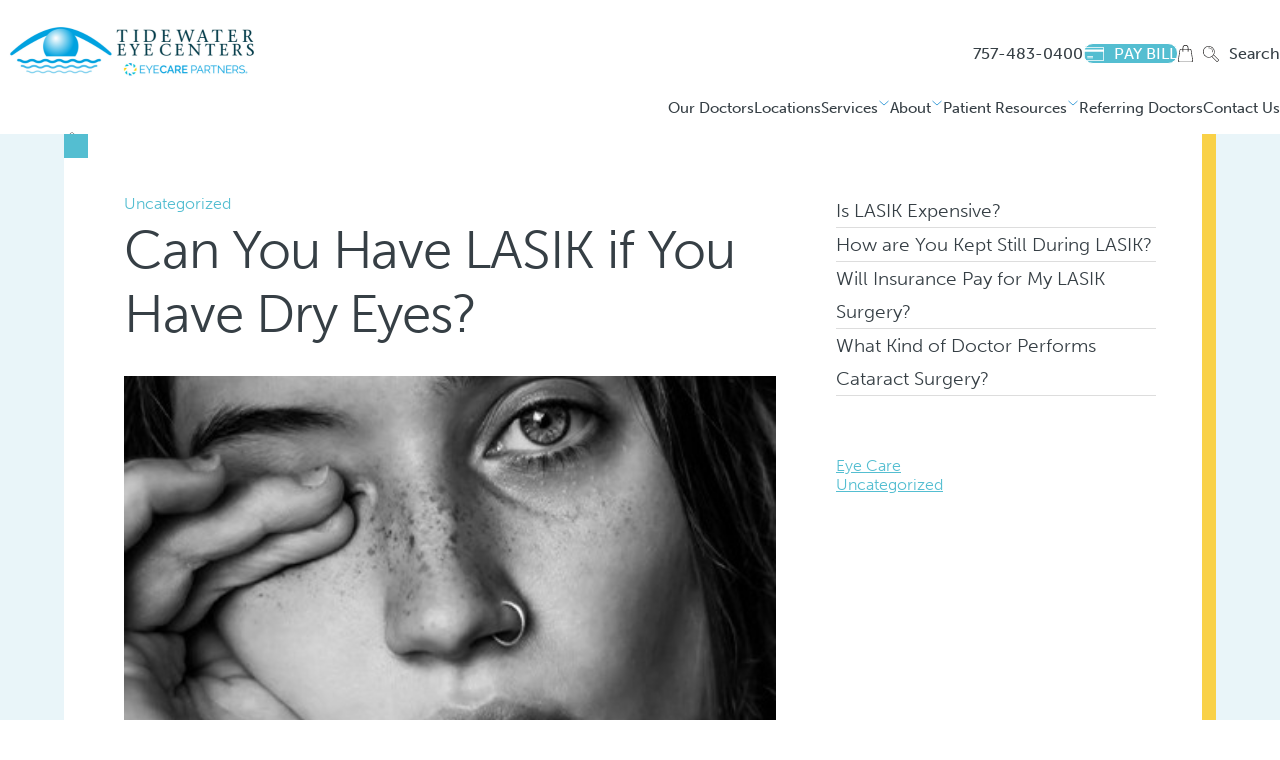

--- FILE ---
content_type: text/html; charset=UTF-8
request_url: https://www.tidewatereye.com/can-you-have-lasik-if-you-have-dry-eyes/
body_size: 11908
content:
<!DOCTYPE html><html lang="en" ><head><link rel="preload" as="image" href="https://www.tidewatereye.com/wp-content/themes/ecpmaster/images/sub-menu-arrow.svg"><link rel="icon" href="https://www.tidewatereye.com/wp-content/themes/ecpmaster/favicon/favicon.ico"><link rel="icon" href="https://www.tidewatereye.com/wp-content/themes/ecpmaster/favicon/favicon.svg" type="image/svg+xml"><meta name="viewport" content="width=device-width, initial-scale=1"><title>Can You Have LASIK if You Have Dry Eyes?</title><link data-optimized="1" data-asynced="1" as="style" onload="this.onload=null;this.rel='stylesheet'"  rel="preload" href="https://www.tidewatereye.com/wp-content/litespeed/css/9c1d7bb2b29d1012ec62f500a2fbf37b.css?ver=bf37b"><noscript><link data-optimized="1" rel="stylesheet" href="https://www.tidewatereye.com/wp-content/litespeed/css/9c1d7bb2b29d1012ec62f500a2fbf37b.css?ver=bf37b"></noscript>
 <script data-optimized="1" data-jetpack-boost="ignore" type='text/javascript'>var _vwo_clicks=10</script> <link rel="preconnect" href="https://dev.visualwebsiteoptimizer.com" /> <script data-optimized="1" data-jetpack-boost="ignore" type='text/javascript' id='vwoCode'>window._vwo_code||(function(){var w=window,d=document;var account_id=918035,version=2.2,settings_tolerance=2000,library_tolerance=2500,use_existing_jquery=!1,platform='web',hide_element='body',hide_element_style='opacity:0 !important;filter:alpha(opacity=0) !important;background:none !important';if(f=!1,v=d.querySelector('#vwoCode'),cc={},-1<d.URL.indexOf('__vwo_disable__')||w._vwo_code)return;try{var e=JSON.parse(localStorage.getItem('_vwo_'+account_id+'_config'));cc=e&&'object'==typeof e?e:{}}catch(e){}function r(t){try{return decodeURIComponent(t)}catch(e){return t}}var s=function(){var e={combination:[],combinationChoose:[],split:[],exclude:[],uuid:null,consent:null,optOut:null},t=d.cookie||'';if(!t)return e;for(var n,i,o=/(?:^|;\s*)(?:(_vis_opt_exp_(\d+)_combi=([^;]*))|(_vis_opt_exp_(\d+)_combi_choose=([^;]*))|(_vis_opt_exp_(\d+)_split=([^:;]*))|(_vis_opt_exp_(\d+)_exclude=[^;]*)|(_vis_opt_out=([^;]*))|(_vwo_global_opt_out=[^;]*)|(_vwo_uuid=([^;]*))|(_vwo_consent=([^;]*)))/g;null!==(n=o.exec(t));)try{n[1]?e.combination.push({id:n[2],value:r(n[3])}):n[4]?e.combinationChoose.push({id:n[5],value:r(n[6])}):n[7]?e.split.push({id:n[8],value:r(n[9])}):n[10]?e.exclude.push({id:n[11]}):n[12]?e.optOut=r(n[13]):n[14]?e.optOut=!0:n[15]?e.uuid=r(n[16]):n[17]&&(i=r(n[18]),e.consent=i&&3<=i.length?i.substring(0,3):null)}catch(e){}return e}();function i(){var e=function(){if(w.VWO&&Array.isArray(w.VWO))for(var e=0;e<w.VWO.length;e++){var t=w.VWO[e];if(Array.isArray(t)&&('setVisitorId'===t[0]||'setSessionId'===t[0]))return!0}return!1}(),t='a='+account_id+'&u='+encodeURIComponent(w._vis_opt_url||d.URL)+'&vn='+version+'&ph=1'+('undefined'!=typeof platform?'&p='+platform:'')+'&st='+w.performance.now();e||((n=function(){var e,t=[],n={},i=w.VWO&&w.VWO.appliedCampaigns||{};for(e in i){var o=i[e]&&i[e].v;o&&(t.push(e+'-'+o+'-1'),n[e]=!0)}if(s&&s.combination)for(var r=0;r<s.combination.length;r++){var a=s.combination[r];n[a.id]||t.push(a.id+'-'+a.value)}return t.join('|')}())&&(t+='&c='+n),(n=function(){var e=[],t={};if(s&&s.combinationChoose)for(var n=0;n<s.combinationChoose.length;n++){var i=s.combinationChoose[n];e.push(i.id+'-'+i.value),t[i.id]=!0}if(s&&s.split)for(var o=0;o<s.split.length;o++)t[(i=s.split[o]).id]||e.push(i.id+'-'+i.value);return e.join('|')}())&&(t+='&cc='+n),(n=function(){var e={},t=[];if(w.VWO&&Array.isArray(w.VWO))for(var n=0;n<w.VWO.length;n++){var i=w.VWO[n];if(Array.isArray(i)&&'setVariation'===i[0]&&i[1]&&Array.isArray(i[1]))for(var o=0;o<i[1].length;o++){var r,a=i[1][o];a&&'object'==typeof a&&(r=a.e,a=a.v,r&&a&&(e[r]=a))}}for(r in e)t.push(r+'-'+e[r]);return t.join('|')}())&&(t+='&sv='+n)),s&&s.optOut&&(t+='&o='+s.optOut);var n=function(){var e=[],t={};if(s&&s.exclude)for(var n=0;n<s.exclude.length;n++){var i=s.exclude[n];t[i.id]||(e.push(i.id),t[i.id]=!0)}return e.join('|')}();return n&&(t+='&e='+n),s&&s.uuid&&(t+='&id='+s.uuid),s&&s.consent&&(t+='&consent='+s.consent),w.name&&-1<w.name.indexOf('_vis_preview')&&(t+='&pM=true'),w.VWO&&w.VWO.ed&&(t+='&ed='+w.VWO.ed),t}code={nonce:v&&v.nonce,use_existing_jquery:function(){return'undefined'!=typeof use_existing_jquery?use_existing_jquery:void 0},library_tolerance:function(){return'undefined'!=typeof library_tolerance?library_tolerance:void 0},settings_tolerance:function(){return cc.sT||settings_tolerance},hide_element_style:function(){return'{'+(cc.hES||hide_element_style)+'}'},hide_element:function(){return performance.getEntriesByName('first-contentful-paint')[0]?'':'string'==typeof cc.hE?cc.hE:hide_element},getVersion:function(){return version},finish:function(e){var t;f||(f=!0,(t=d.getElementById('_vis_opt_path_hides'))&&t.parentNode.removeChild(t),e&&((new Image).src='https://dev.visualwebsiteoptimizer.com/ee.gif?a='+account_id+e))},finished:function(){return f},addScript:function(e){var t=d.createElement('script');t.type='text/javascript',e.src?t.src=e.src:t.text=e.text,v&&t.setAttribute('nonce',v.nonce),d.getElementsByTagName('head')[0].appendChild(t)},load:function(e,t){t=t||{};var n=new XMLHttpRequest;n.open('GET',e,!0),n.withCredentials=!t.dSC,n.responseType=t.responseType||'text',n.onload=function(){if(t.onloadCb)return t.onloadCb(n,e);200===n.status?_vwo_code.addScript({text:n.responseText}):_vwo_code.finish('&e=loading_failure:'+e)},n.onerror=function(){if(t.onerrorCb)return t.onerrorCb(e);_vwo_code.finish('&e=loading_failure:'+e)},n.send()},init:function(){var e,t=this.settings_tolerance();w._vwo_settings_timer=setTimeout(function(){_vwo_code.finish()},t),'body'!==this.hide_element()?(n=d.createElement('style'),e=(t=this.hide_element())?t+this.hide_element_style():'',t=d.getElementsByTagName('head')[0],n.setAttribute('id','_vis_opt_path_hides'),v&&n.setAttribute('nonce',v.nonce),n.setAttribute('type','text/css'),n.styleSheet?n.styleSheet.cssText=e:n.appendChild(d.createTextNode(e)),t.appendChild(n)):(n=d.getElementsByTagName('head')[0],(e=d.createElement('div')).style.cssText='z-index: 2147483647 !important;position: fixed !important;left: 0 !important;top: 0 !important;width: 100% !important;height: 100% !important;background: white !important;',e.setAttribute('id','_vis_opt_path_hides'),e.classList.add('_vis_hide_layer'),n.parentNode.insertBefore(e,n.nextSibling));var n='https://dev.visualwebsiteoptimizer.com/j.php?'+i();-1!==w.location.search.indexOf('_vwo_xhr')?this.addScript({src:n}):this.load(n+'&x=true',{l:1})}};w._vwo_code=code;code.init()})()</script> <meta name="robots" content="max-snippet:-1,max-image-preview:large,max-video-preview:-1" /><link rel="canonical" href="https://www.tidewatereye.com/can-you-have-lasik-if-you-have-dry-eyes/" /><meta name="description" content="The LASIK procedure may cause many patients to experience dry eye symptoms after their surgery. This is especially true if the patient experienced dry eyes…" /><meta property="og:type" content="article" /><meta property="og:locale" content="en_US" /><meta property="og:site_name" content="Tidewater" /><meta property="og:title" content="Can You Have LASIK if You Have Dry Eyes?" /><meta property="og:description" content="The LASIK procedure may cause many patients to experience dry eye symptoms after their surgery. This is especially true if the patient experienced dry eyes before LASIK. But why do so many patients…" /><meta property="og:url" content="https://www.tidewatereye.com/can-you-have-lasik-if-you-have-dry-eyes/" /><meta property="article:published_time" content="2024-10-08T20:00:24+00:00" /><meta property="article:modified_time" content="2024-11-07T22:03:01+00:00" /><meta name="twitter:card" content="summary_large_image" /><meta name="twitter:title" content="Can You Have LASIK if You Have Dry Eyes?" /><meta name="twitter:description" content="The LASIK procedure may cause many patients to experience dry eye symptoms after their surgery. This is especially true if the patient experienced dry eyes before LASIK. But why do so many patients…" /> <script type="application/ld+json">{"@context":"https://schema.org","@graph":[{"@type":"WebSite","@id":"https://www.tidewatereye.com/#/schema/WebSite","url":"https://www.tidewatereye.com/","name":"Tidewater","inLanguage":"en-US","potentialAction":{"@type":"SearchAction","target":{"@type":"EntryPoint","urlTemplate":"https://www.tidewatereye.com/search/{search_term_string}/"},"query-input":"required name=search_term_string"},"publisher":{"@type":"Organization","@id":"https://www.tidewatereye.com/#/schema/Organization","name":"Tidewater","url":"https://www.tidewatereye.com/"}},{"@type":"WebPage","@id":"https://www.tidewatereye.com/can-you-have-lasik-if-you-have-dry-eyes/","url":"https://www.tidewatereye.com/can-you-have-lasik-if-you-have-dry-eyes/","name":"Can You Have LASIK if You Have Dry Eyes?","description":"The LASIK procedure may cause many patients to experience dry eye symptoms after their surgery. This is especially true if the patient experienced dry eyes…","inLanguage":"en-US","isPartOf":{"@id":"https://www.tidewatereye.com/#/schema/WebSite"},"breadcrumb":{"@type":"BreadcrumbList","@id":"https://www.tidewatereye.com/#/schema/BreadcrumbList","itemListElement":[{"@type":"ListItem","position":1,"item":"https://www.tidewatereye.com/","name":"Tidewater"},{"@type":"ListItem","position":2,"item":"https://www.tidewatereye.com/category/uncategorized/","name":"Category: Uncategorized"},{"@type":"ListItem","position":3,"name":"Can You Have LASIK if You Have Dry Eyes?"}]},"potentialAction":{"@type":"ReadAction","target":"https://www.tidewatereye.com/can-you-have-lasik-if-you-have-dry-eyes/"},"datePublished":"2024-10-08T20:00:24+00:00","dateModified":"2024-11-07T22:03:01+00:00","author":{"@type":"Person","@id":"https://www.tidewatereye.com/#/schema/Person/9ea14902b1abc27097e461b1a35a6209","name":"coamaster_main"}}]}</script> <style id='wp-img-auto-sizes-contain-inline-css' type='text/css'>img:is([sizes=auto i],[sizes^="auto," i]){contain-intrinsic-size:3000px 1500px}</style><style id="litespeed-ccss">input:-webkit-autofill{-webkit-box-shadow:0 0 0 30px #fff inset}:root{--ss-primary-color:#5897fb;--ss-bg-color:#fff;--ss-font-color:#4d4d4d;--ss-font-placeholder-color:#8d8d8d;--ss-disabled-color:#dcdee2;--ss-border-color:#dcdee2;--ss-highlight-color:#fffb8c;--ss-success-color:#00b755;--ss-error-color:#dc3545;--ss-focus-color:#5897fb;--ss-main-height:30px;--ss-content-height:300px;--ss-spacing-l:7px;--ss-spacing-m:5px;--ss-spacing-s:3px;--ss-animation-timing:.2s;--ss-border-radius:4px}:root{--frm-views-calendar-border-color:rgba(209,209,219,1);--frm-views-calendar-border-radius:8px;--frm-views-calendar-background-hover-color:rgba(249,249,251,1);--frm-views-calendar-svg-arrow-bottom:url("data:image/svg+xml,%3Csvg width='24' height='24' viewBox='0 0 24 24' fill='none' xmlns='http://www.w3.org/2000/svg'%3E%3Cpath d='M6.00012 9L12.0001 15L18.0001 9' stroke='%231A4548' stroke-width='2' stroke-linecap='round' stroke-linejoin='round'/%3E%3C/svg%3E%0A");--frm-views-calendar-svg-time-icon:url("data:image/svg+xml,%3Csvg width='24' height='24' viewBox='0 0 24 24' fill='none' xmlns='http://www.w3.org/2000/svg'%3E%3Cpath d='M12 19.25C16.0041 19.25 19.25 16.0041 19.25 12C19.25 7.99594 16.0041 4.75 12 4.75C7.99594 4.75 4.75 7.99594 4.75 12C4.75 16.0041 7.99594 19.25 12 19.25Z' stroke='black' stroke-width='1.5'/%3E%3Cpath d='M12 8V12L14 14' stroke='black' stroke-width='1.5'/%3E%3C/svg%3E%0A");--frm-views-calendar-svg-date-icon:url("data:image/svg+xml,%3Csvg width='24' height='24' viewBox='0 0 24 24' fill='none' xmlns='http://www.w3.org/2000/svg'%3E%3Cpath d='M4.75 8.75C4.75 7.64543 5.64543 6.75 6.75 6.75H17.25C18.3546 6.75 19.25 7.64543 19.25 8.75V17.25C19.25 18.3546 18.3546 19.25 17.25 19.25H6.75C5.64543 19.25 4.75 18.3546 4.75 17.25V8.75Z' stroke='black' stroke-width='1.5' stroke-linecap='round' stroke-linejoin='round'/%3E%3Cpath d='M8 4.75V8.25' stroke='black' stroke-width='1.5' stroke-linecap='round' stroke-linejoin='round'/%3E%3Cpath d='M16 4.75V8.25' stroke='black' stroke-width='1.5' stroke-linecap='round' stroke-linejoin='round'/%3E%3Cpath d='M7.75 10.75H16.25' stroke='black' stroke-width='1.5' stroke-linecap='round' stroke-linejoin='round'/%3E%3C/svg%3E%0A");--frm-views-calendar-svg-location-icon:url("data:image/svg+xml,%3Csvg width='24' height='24' viewBox='0 0 24 24' fill='none' xmlns='http://www.w3.org/2000/svg'%3E%3Cpath d='M18.25 11C18.25 15 12 19.25 12 19.25C12 19.25 5.75 15 5.75 11C5.75 7.5 8.68629 4.75 12 4.75C15.3137 4.75 18.25 7.5 18.25 11Z' stroke='black' stroke-width='1.5' stroke-linecap='round' stroke-linejoin='round'/%3E%3Cpath d='M12 13.25C13.2426 13.25 14.25 12.2426 14.25 11C14.25 9.75736 13.2426 8.75 12 8.75C10.7574 8.75 9.75 9.75736 9.75 11C9.75 12.2426 10.7574 13.25 12 13.25Z' stroke='black' stroke-width='1.5' stroke-linecap='round' stroke-linejoin='round'/%3E%3C/svg%3E%0A");--frm-views-calendar-color:rgba(40,40,51,1);--frm-views-calendar-accent-color:rgba(0,172,255,1);--frm-views-calendar-accent-bg-color:rgba(0,172,255,.1);--frm-views-calendar-background-color:#fff;--frm-views-calendar-font-size:14px}:root{--f-spinner-width:36px;--f-spinner-height:36px;--f-spinner-color-1:rgba(0,0,0,.1);--f-spinner-color-2:rgba(17,24,28,.8);--f-spinner-stroke:2.75}:root{--f-button-width:40px;--f-button-height:40px;--f-button-border:0;--f-button-border-radius:0;--f-button-color:#374151;--f-button-bg:#f8f8f8;--f-button-hover-bg:#e0e0e0;--f-button-active-bg:#d0d0d0;--f-button-shadow:none;--f-button-transform:none;--f-button-svg-width:20px;--f-button-svg-height:20px;--f-button-svg-stroke-width:1.5;--f-button-svg-fill:none;--f-button-svg-filter:none;--f-button-svg-disabled-opacity:.65}html,body,div,span,h1,p,a,img,ul,li,form,label,article,aside,figure,nav,section{margin:0;padding:0;border:unset;font-size:100%;font:inherit;vertical-align:baseline;border-color:unset}article,aside,figure,nav,section{display:block}*,:after,:before{box-sizing:border-box}button{background:0 0;border:none;-webkit-appearance:none;-moz-appearance:none;appearance:none;padding:0;margin:0}img{max-width:100%;height:auto}img.lazyload{opacity:0}html{scroll-behavior:smooth}[id]{scroll-margin-top:160px}body{font-family:"museo-sans","tahoma","arial",sans-serif;color:#363f45;font-size:19px;font-weight:300;-webkit-font-smoothing:subpixel-antialiased}a{color:#54bed1}p{line-height:1.737;margin-bottom:19px}@media (max-width:767px){p{font-size:17px}}h1{font-family:"museo-sans","tahoma","arial",sans-serif;font-weight:300;letter-spacing:-.02em}h1{font-size:53px;margin-bottom:30px}@media screen and (max-width:767px){h1{font-size:33px}}ul{list-style-position:outside;margin-left:1rem}.container{width:100%;max-width:1416px;padding-inline:5%;box-sizing:border-box;margin:0 auto;max-width:90%}@media screen and (min-width:1640px){.container{padding-inline:0}}@media screen and (min-width:2000px){.container{max-width:1980px}}@media screen and (max-width:980px){.container{padding-inline:40px}}@media screen and (max-width:767px){.container{padding-inline:40px}}.button{display:inline-block;color:#fff;background-color:#54bed1;text-decoration:none;text-align:center;font-size:18px;padding-block:21px;padding-inline:48px;border-radius:40px;text-transform:uppercase;line-height:1.2}@media screen and (max-width:767px){.button{font-size:15px;padding-block:15px;padding-inline:1rem}}.button.paybill{padding-inline:10px;padding-block:10px;color:#fff;border:1px solid #fff}.button.paybill .paydark{display:none}.modal{display:none;position:fixed;z-index:1;left:0;top:0;width:100%;height:100%;overflow:auto;background-color:#000;background-color:rgba(0,0,0,.4);padding-top:60px;z-index:99999}.modal-content{background-color:#fff;margin:5% auto;padding:40px 20px;border:1px solid #000;width:-moz-max-content;width:max-content;position:relative}.modal-content label{font-size:1rem}.closemodal{color:#000;position:absolute;font-size:28px;font-weight:700;right:5px;top:0}nav{padding-top:24px;padding-inline:24px 18px;position:sticky;z-index:999;top:0;left:0;background:#fff}@media screen and (max-width:980px){nav{display:flex;align-items:center;position:relative;justify-content:space-between;background-color:#fff;padding-inline:26px;padding-block:24px;position:sticky;z-index:999}}@media screen and (max-width:980px){nav .bottomlevel{position:absolute;top:100%;left:0;width:100%;display:none;height:99vh;overflow:scroll;padding-block:0 10vh}}nav .toplevel{display:flex;justify-content:space-between}nav .othernav{display:flex;align-items:center;gap:20px}@media screen and (max-width:980px){nav .othernav{display:none}}nav .othernav a{font-size:1rem;color:#363f45;text-decoration:none;display:flex;flex-direction:row;align-items:center;font-weight:400}nav .othernav a img{margin-right:10px;align-self:center}nav .telly{order:-1}.header-menu{margin-top:1rem;margin-inline:auto;display:flex;list-style:none;font-size:1rem;color:#363f45;gap:10px;justify-content:flex-end;position:relative}@media screen and (max-width:980px){.header-menu{margin-top:0;display:block;height:100vh;overflow-y:auto;padding-bottom:10vh}}.header-menu ul{list-style:none}.header-menu li{display:flex;align-items:center}@media screen and (max-width:980px){.header-menu li{display:block}}.header-menu>li.menu-item-has-children{position:relative}@media screen and (min-width:1024px){.header-menu>li>a{font-size:clamp(.75rem,-.1775rem + 1.4493vw,1rem);font-size:15px;padding-block:0 10px;font-weight:500}}.header-menu a{color:#363f45;text-decoration:none;font-weight:500;display:block;padding-block:0 0;padding-inline:0 5px}@media screen and (max-width:980px){.header-menu a{font-size:15px;padding-inline:26px;width:100%;padding-block:0 0}}.header-menu>.menu-item-has-children>.nav-plus{display:block;background-image:url(/wp-content/themes/ecpmaster/images/nav-plus.svg);width:12px;height:12px;display:flex;align-items:center;justify-content:center;position:relative;top:-5px}@media screen and (max-width:980px){.header-menu>li{border-bottom:1px solid #e9f5f9}.header-menu>li>a{padding-block:20px}}@media screen and (max-width:980px){.header-menu>li.menu-item-has-children{display:flex;justify-content:space-between;align-items:center;flex-wrap:wrap}.header-menu>li.menu-item-has-children>a{flex-basis:calc(100% - 17px - 26px)}.header-menu>li.menu-item-has-children>.nav-plus{display:block;background-image:url(/wp-content/themes/ecpmaster/images/plus.svg);width:17px;height:17px;background-repeat:no-repeat;margin-right:26px;position:relative}.header-menu>li.menu-item-has-children>.nav-plus:after{content:"";position:absolute;padding:1rem;display:block}}@media screen and (min-width:981px){.header-menu .mega{min-width:-moz-max-content;min-width:max-content;display:none;position:absolute;top:100%;left:0;box-shadow:0 2px 12px rgba(0,0,0,.2);padding:10px;background:#fff}.header-menu .sub-menu{all:unset;font-size:15px}.header-menu .sub-menu .nav-plus{display:none}.header-menu .sub-menu li{-moz-column-break-inside:avoid;break-inside:avoid;display:block}.header-menu .sub-menu a{padding:5px;display:block}}@media screen and (max-width:980px){.mega{display:none;flex-basis:100%}.sub-menu>li>a{padding-block:10px}}@media screen and (max-width:980px){.headerlogo{max-width:60vw}}#opennav{display:none}@media screen and (max-width:980px){#opennav{display:block}#opennav .close{display:none}}.telly.mobile{display:none}@media screen and (max-width:767px){.telly.mobile{display:block}}.singlepostarticle .inner:before{position:absolute;top:0;left:0;background-color:#54bed1;width:24px;height:24px}.singlepostarticle .inner:after{position:absolute;top:0;right:0;background-color:#f9d147;width:14px;height:100%}.blue_blocker{background-color:#e9f5f9}.bc{display:flex;align-items:flex-end;-moz-column-gap:5px;column-gap:5px;position:relative;top:15px;flex-wrap:wrap;padding-right:calc(35vw - 60%)}@media (min-width:1024px){.bc{font-size:clamp(.6875rem,.4556rem + .3623vw,.75rem)}}@media screen and (max-width:980px){.bc{display:none}}.bc img{margin-right:5px;display:inline-block;vertical-align:sub}.bc .toplevel:last-child a:after{content:""}.bc a{font-size:1rem;color:#363f45;text-decoration:none}.bc a:after{content:"/";display:inline-block;margin-left:5px}@media (min-width:1024px){.bc a{font-size:clamp(.6875rem,.4556rem + .3623vw,.75rem)}}.post-template-default .bc{display:block;margin-block:0 30px}@media screen and (max-width:767px){.post-template-default .bc{display:block;margin-block:30px}}.singlepostarticle{padding-block:60px}@media screen and (max-width:767px){.singlepostarticle{padding-block:15px 30px}}@media screen and (max-width:767px){.singlepostarticle .container{padding-inline:0}}.singlepostarticle .inner{background-color:#fff;padding:60px;position:relative;display:grid;grid-template-columns:1fr 320px;grid-column-gap:60px}@media screen and (max-width:980px){.singlepostarticle .inner{grid-template-columns:1fr}}@media screen and (max-width:767px){.singlepostarticle .inner{padding-inline:30px;padding-block:40px}}.singlepostarticle .inner:before{content:""}.singlepostarticle .inner:after{content:""}@media screen and (max-width:767px){.singlepostarticle .inner:after{width:8px}}.singlepostarticle p{word-break:break-word}.singlepostarticle .featured{display:block;width:100%;margin-bottom:60px}@media screen and (max-width:767px){.singlepostarticle .featured{max-width:100%}}.singlepostarticle .featured img{display:block;width:100%;height:100%;-o-object-fit:cover;object-fit:cover}.singlepostarticle .cats{color:#54bed1;font-size:16px;margin-bottom:5px}@media screen and (max-width:980px){.singlepostarticle aside{margin-top:60px}}@media screen and (max-width:767px){.singlepostarticle aside{margin-top:30px}}.relatedpost{margin:0}.relatedpost li{list-style:none;border-bottom:1px solid #ddd}.relatedpost li a{color:#363f45;text-decoration:none;font-size:19px;line-height:33px;padding-block:19px;display:block}.meowlist{margin-top:60px}@media screen and (max-width:980px){.meowlist{margin-block:60px}}.meowlist a{display:block;padding-block:0 19px;font-size:16px}.singlepostnavigation{display:flex;align-items:center;justify-content:space-between}@media screen and (max-width:767px){.singlepostnavigation .button{min-width:120px}}main section:last-of-type{margin-bottom:0}</style><script>!function(a){"use strict";var b=function(b,c,d){function e(a){return h.body?a():void setTimeout(function(){e(a)})}function f(){i.addEventListener&&i.removeEventListener("load",f),i.media=d||"all"}var g,h=a.document,i=h.createElement("link");if(c)g=c;else{var j=(h.body||h.getElementsByTagName("head")[0]).childNodes;g=j[j.length-1]}var k=h.styleSheets;i.rel="stylesheet",i.href=b,i.media="only x",e(function(){g.parentNode.insertBefore(i,c?g:g.nextSibling)});var l=function(a){for(var b=i.href,c=k.length;c--;)if(k[c].href===b)return a();setTimeout(function(){l(a)})};return i.addEventListener&&i.addEventListener("load",f),i.onloadcssdefined=l,l(f),i};"undefined"!=typeof exports?exports.loadCSS=b:a.loadCSS=b}("undefined"!=typeof global?global:this);!function(a){if(a.loadCSS){var b=loadCSS.relpreload={};if(b.support=function(){try{return a.document.createElement("link").relList.supports("preload")}catch(b){return!1}},b.poly=function(){for(var b=a.document.getElementsByTagName("link"),c=0;c<b.length;c++){var d=b[c];"preload"===d.rel&&"style"===d.getAttribute("as")&&(a.loadCSS(d.href,d,d.getAttribute("media")),d.rel=null)}},!b.support()){b.poly();var c=a.setInterval(b.poly,300);a.addEventListener&&a.addEventListener("load",function(){b.poly(),a.clearInterval(c)}),a.attachEvent&&a.attachEvent("onload",function(){a.clearInterval(c)})}}}(this);</script> <link data-optimized="1" data-asynced="1" as="style" onload="this.onload=null;this.rel='stylesheet'"  rel='preload' id='formidable-css' href='https://www.tidewatereye.com/wp-content/litespeed/css/f90f5fc592fa87f80aee33b5c0140ae8.css?ver=40ae8' type='text/css' media='all' /><noscript><link data-optimized="1" rel='stylesheet' href='https://www.tidewatereye.com/wp-content/litespeed/css/f90f5fc592fa87f80aee33b5c0140ae8.css?ver=40ae8' type='text/css' media='all' /></noscript><link data-optimized="1" data-asynced="1" as="style" onload="this.onload=null;this.rel='stylesheet'"  rel='preload' id='tooltip-css' href='https://www.tidewatereye.com/wp-content/litespeed/css/7dcb262259eaef18f3c041a16fbb66a7.css?ver=b66a7' type='text/css' media='all' /><noscript><link data-optimized="1" rel='stylesheet' href='https://www.tidewatereye.com/wp-content/litespeed/css/7dcb262259eaef18f3c041a16fbb66a7.css?ver=b66a7' type='text/css' media='all' /></noscript><link data-optimized="1" data-asynced="1" as="style" onload="this.onload=null;this.rel='stylesheet'"  rel='preload' id='fancy-css' href='https://www.tidewatereye.com/wp-content/litespeed/css/5fb35dcdb142dd42d2a269fa37761231.css?ver=61231' type='text/css' media='all' /><noscript><link data-optimized="1" rel='stylesheet' href='https://www.tidewatereye.com/wp-content/litespeed/css/5fb35dcdb142dd42d2a269fa37761231.css?ver=61231' type='text/css' media='all' /></noscript><link data-optimized="1" data-asynced="1" as="style" onload="this.onload=null;this.rel='stylesheet'"  rel='preload' id='mainstyle-css' href='https://www.tidewatereye.com/wp-content/litespeed/css/fa90f5332c047b6917f8e482d7c9c235.css?ver=9c235' type='text/css' media='all' /><noscript><link data-optimized="1" rel='stylesheet' href='https://www.tidewatereye.com/wp-content/litespeed/css/fa90f5332c047b6917f8e482d7c9c235.css?ver=9c235' type='text/css' media='all' /></noscript><link data-optimized="1" data-asynced="1" as="style" onload="this.onload=null;this.rel='stylesheet'"  rel='preload' id='tablepress-default-css' href='https://www.tidewatereye.com/wp-content/litespeed/css/f3fa634d504a4f14a7c8580534796ed9.css?ver=96ed9' type='text/css' media='all' /><noscript><link data-optimized="1" rel='stylesheet' href='https://www.tidewatereye.com/wp-content/litespeed/css/f3fa634d504a4f14a7c8580534796ed9.css?ver=96ed9' type='text/css' media='all' /></noscript> <script>document.documentElement.className+=" js"</script> <link rel="icon" href="https://www.tidewatereye.com/wp-content/uploads/2024/07/ecp-favicon.svg" sizes="32x32" /><link rel="icon" href="https://www.tidewatereye.com/wp-content/uploads/2024/07/ecp-favicon.svg" sizes="192x192" /><link rel="apple-touch-icon" href="https://www.tidewatereye.com/wp-content/uploads/2024/07/ecp-favicon.svg" /><meta name="msapplication-TileImage" content="https://www.tidewatereye.com/wp-content/uploads/2024/07/ecp-favicon.svg" /><style type="text/css" id="wp-custom-css">.dry-eye-quiz img{width:100%;height:100%;object-fit:cover;display:block;margin:0}.dry-eye-quiz{background:#f7f8fa;padding:5%}.dry-eye-quiz .frm_two_thirds .frm_primary_label{margin-bottom:1rem!important;font-weight:400;font-size:1.5rem}.frm_forms.frm_style_ecpmaster.with_frm_style .dry-eye-quiz .frm_third{margin-bottom:120px}.dry-eye-quiz .frm_two_thirds .frm_primary_label span{display:block;width:100%;font-size:1rem;margin-bottom:10px}.frm_forms.frm_style_ecpmaster.with_frm_style .dry-eye-quiz .frm_primary_label{display:block}#frm_form_3_container .frm_radio label input[type="radio"]{margin-right:14px}#frm_form_3_container button:hover{outline:1px solid #54bed1}.frm_style_quiz.with_frm_style .frm_error{color:tomato}#form_lasikquiz .frm_form_field.smallabel .frm_primary_label{font-size:16px;margin-bottom:10px;text-align:left}</style> <script>(function(w,d,s,l,i){w[l]=w[l]||[];w[l].push({'gtm.start':
new Date().getTime(),event:'gtm.js'});var f=d.getElementsByTagName(s)[0],
j=d.createElement(s),dl=l!='dataLayer'?'&l='+l:'';j.async=true;j.src=
'https://www.googletagmanager.com/gtm.js?id='+i+dl;f.parentNode.insertBefore(j,f);
})(window,document,'script','dataLayer','GTM-5Z4FLL2');</script>  <script>var tempd="https://www.tidewatereye.com/wp-content/themes/ecpmaster";var gmapapi="AIzaSyDx_n8GEvyLUQeq9KMMU5VQF83d7PX4om8"</script> <style id='wp-block-paragraph-inline-css' type='text/css'>.is-small-text{font-size:.875em}.is-regular-text{font-size:1em}.is-large-text{font-size:2.25em}.is-larger-text{font-size:3em}.has-drop-cap:not(:focus):first-letter{float:left;font-size:8.4em;font-style:normal;font-weight:100;line-height:.68;margin:.05em .1em 0 0;text-transform:uppercase}body.rtl .has-drop-cap:not(:focus):first-letter{float:none;margin-left:.1em}p.has-drop-cap.has-background{overflow:hidden}:root :where(p.has-background){padding:1.25em 2.375em}:where(p.has-text-color:not(.has-link-color)) a{color:inherit}p.has-text-align-left[style*="writing-mode:vertical-lr"],p.has-text-align-right[style*="writing-mode:vertical-rl"]{rotate:180deg}</style></head><body class="wp-singular post-template-default single single-post postid-2301 single-format-standard wp-theme-ecpmaster can-you-have-lasik-if-you-have-dry-eyes insidepage" ><nav><div class="toplevel"><figure class="headerlogo">
<a href="https://www.tidewatereye.com/"><img src="https://www.tidewatereye.com/wp-content/uploads/2025/10/TEC-ECP-Logo-2025.png" alt="" width="263" height="54" /></a></figure><div class="othernav">
<a class="button paybill" href="https://www.tidewatereye.com/bill-payment/" target="">
<img class="paylight" src="https://www.tidewatereye.com/wp-content/themes/ecpmaster/images/pay-my-bill-icon-white.svg" alt="pay my bill" width="20" height="14">
<img class="paydark" src="https://www.tidewatereye.com/wp-content/themes/ecpmaster/images/pay-my-bill-icon.svg" alt="pay my bill" width="20" height="14">
<span>Pay Bill</span></a><a href="https://tidewatereye.myeyestore.com/" target="_blank"><img src="https://www.tidewatereye.com/wp-content/themes/ecpmaster/images/online-store-icon.svg" alt="online store" width="15" height="18"><span></span></a>
<a id="opensearch" href="#search" target=""><img src="https://www.tidewatereye.com/wp-content/themes/ecpmaster/images/search-icon.svg" alt="pay my bill" width="16" height="16"><span>Search</span></a>
<a class="telly" href="tel:+17574830400"><span>757-483-0400</span></a></div></div><a class="telly mobile" href="tel:+17574830400" target=""><img src="https://www.tidewatereye.com/wp-content/themes/ecpmaster/images/mobile-phone-icon.svg"></a><button id="opennav"><img class="open" src="https://www.tidewatereye.com/wp-content/themes/ecpmaster/images/burger.svg" width="21" height="17"><img class="close" src="https://www.tidewatereye.com/wp-content/themes/ecpmaster/images/burger-x.svg" width="16" height="16"></button><div class="bottomlevel"><ul id="menu-header-menu" class="header-menu"><li id="menu-item-99" class="menu-item menu-item-type-post_type menu-item-object-page menu-item-99"><a href="https://www.tidewatereye.com/doctors/">Our Doctors</a><button class="nav-plus"></button></li><li id="menu-item-898" class="menu-item menu-item-type-post_type menu-item-object-page menu-item-898"><a href="https://www.tidewatereye.com/locations/">Locations</a><button class="nav-plus"></button></li><li id="menu-item-116" class="menu-item menu-item-type-post_type menu-item-object-page menu-item-has-children menu-item-116"><a href="https://www.tidewatereye.com/services/">Services</a><button class="nav-plus"></button><div class='mega'><div class='megawrap'><ul class='sub-menu depth-0'><li id="menu-item-2487" class="menu-item menu-item-type-post_type menu-item-object-page menu-item-has-children menu-item-2487"><a href="https://www.tidewatereye.com/cataract-surgery/">Cataract Surgery</a><button class="nav-plus"></button><ul class='sub-menu depth-1'><li id="menu-item-3294" class="menu-item menu-item-type-post_type menu-item-object-page menu-item-3294"><a href="https://www.tidewatereye.com/cataract-surgery/advanced-technology-iols/light-adjustable-lens/">Light Adjustable Lens (LAL)</a><button class="nav-plus"></button></li></ul></li><li id="menu-item-2491" class="menu-item menu-item-type-post_type menu-item-object-page menu-item-2491"><a href="https://www.tidewatereye.com/cornea-disease-treatment/">Cornea Evaluation</a><button class="nav-plus"></button></li><li id="menu-item-121" class="menu-item menu-item-type-post_type menu-item-object-page menu-item-121"><a href="https://www.tidewatereye.com/diabetic-eye-care/">Diabetic Eye Care</a><button class="nav-plus"></button></li><li id="menu-item-1010" class="menu-item menu-item-type-post_type menu-item-object-page menu-item-1010"><a href="https://www.tidewatereye.com/dry-eye/">Dry Eye</a><button class="nav-plus"></button></li><li id="menu-item-118" class="menu-item menu-item-type-post_type menu-item-object-page menu-item-118"><a href="https://www.tidewatereye.com/glaucoma/">Glaucoma</a><button class="nav-plus"></button></li><li id="menu-item-2494" class="menu-item menu-item-type-post_type menu-item-object-page menu-item-2494"><a href="https://www.tidewatereye.com/cosmetics/">Oculoplastics and Cosmetic Eyelid Surgery</a><button class="nav-plus"></button></li><li id="menu-item-2497" class="menu-item menu-item-type-post_type menu-item-object-page menu-item-2497"><a href="https://www.tidewatereye.com/services/eye-exams-optical/">Eye Exams and Optical</a><button class="nav-plus"></button></li><li id="menu-item-103" class="menu-item menu-item-type-post_type menu-item-object-page menu-item-103"><a href="https://www.tidewatereye.com/lasik/">LASIK</a><button class="nav-plus"></button></li><li id="menu-item-2500" class="menu-item menu-item-type-post_type menu-item-object-page menu-item-2500"><a href="https://www.tidewatereye.com/prk/">PRK</a><button class="nav-plus"></button></li><li id="menu-item-2503" class="menu-item menu-item-type-post_type menu-item-object-page menu-item-2503"><a href="https://www.tidewatereye.com/retina/">Retina</a><button class="nav-plus"></button></li><li id="menu-item-2507" class="menu-item menu-item-type-post_type menu-item-object-page menu-item-2507"><a href="https://www.tidewatereye.com/refractive-lens-exchange/">RLE</a><button class="nav-plus"></button></li></ul></div></div></li><li id="menu-item-94" class="menu-item menu-item-type-post_type menu-item-object-page menu-item-has-children menu-item-94"><a href="https://www.tidewatereye.com/about/">About</a><button class="nav-plus"></button><div class='mega'><div class='megawrap'><ul class='sub-menu depth-0'><li id="menu-item-95" class="menu-item menu-item-type-post_type menu-item-object-page menu-item-95"><a href="https://www.tidewatereye.com/about/">About Us</a><button class="nav-plus"></button></li><li id="menu-item-2986" class="menu-item menu-item-type-post_type menu-item-object-page menu-item-2986"><a href="https://www.tidewatereye.com/careers/">Careers</a><button class="nav-plus"></button></li><li id="menu-item-2509" class="menu-item menu-item-type-post_type menu-item-object-page current_page_parent menu-item-2509"><a href="https://www.tidewatereye.com/blog/">Blog</a><button class="nav-plus"></button></li></ul></div></div></li><li id="menu-item-127" class="menu-item menu-item-type-post_type menu-item-object-page menu-item-has-children menu-item-127"><a href="https://www.tidewatereye.com/patient-information/">Patient Resources</a><button class="nav-plus"></button><div class='mega'><div class='megawrap'><ul class='sub-menu depth-0'><li id="menu-item-131" class="menu-item menu-item-type-post_type menu-item-object-page menu-item-131"><a href="https://www.tidewatereye.com/patient-information/financing/">Financing</a><button class="nav-plus"></button></li><li id="menu-item-3118" class="menu-item menu-item-type-post_type menu-item-object-page menu-item-3118"><a href="https://www.tidewatereye.com/bill-payment/">Pay My Bill</a><button class="nav-plus"></button></li><li id="menu-item-128" class="menu-item menu-item-type-custom menu-item-object-custom menu-item-128"><a target="_blank" href="https://pxpportal.nextgen.com/virginiaeyeconsultants-27970/portal/#/user/login">Patient Portal</a><button class="nav-plus"></button></li><li id="menu-item-134" class="menu-item menu-item-type-custom menu-item-object-custom menu-item-134"><a target="_blank" href="https://tidewatereye.myeyestore.com/">Online Store</a><button class="nav-plus"></button></li><li id="menu-item-2077" class="menu-item menu-item-type-post_type menu-item-object-page menu-item-2077"><a href="https://www.tidewatereye.com/no-surprise-act/">No Surprise Act</a><button class="nav-plus"></button></li><li id="menu-item-2078" class="menu-item menu-item-type-custom menu-item-object-custom menu-item-2078"><a target="_blank" href="https://www.tidewatereye.com/wp-content/uploads/2024/12/TEC-Notice-of-Privacy-Practice-2024-Aug-2.pdf">Notice of Privacy Practices</a><button class="nav-plus"></button></li></ul></div></div></li><li id="menu-item-1842" class="menu-item menu-item-type-post_type menu-item-object-page menu-item-1842"><a href="https://www.tidewatereye.com/referring-doctors/">Referring Doctors</a><button class="nav-plus"></button></li><li id="menu-item-1016" class="menu-item menu-item-type-post_type menu-item-object-page menu-item-1016"><a href="https://www.tidewatereye.com/contact-us/">Contact Us</a><button class="nav-plus"></button></li></ul></div></nav><main><div class="container"><div class="bc">
<span class="toplevel">
<a href="https://www.tidewatereye.com/"><img data-src="https://www.tidewatereye.com/wp-content/themes/ecpmaster/images/home-icon.svg" class="homeicon lazyload" width="16" height="17" alt="home icon"><span>Home</span></a> /
</span>
<span class="toplevel">
<a href="https://www.tidewatereye.com/blog/"><span>Blog</span></a>
</span></div></div><article class="singlepostarticle blue_blocker"><div class="container"><div class="inner"><section class="left"><div class="cats">
<span class="cat">Uncategorized </span></div><div class="heading"><h1>Can You Have LASIK if You Have Dry Eyes?</h1></div><figure class="featured"><img class="lazyload" data-src="https://www.tidewatereye.com/wp-content/uploads/2024/10/dry-eye.jpg" alt="" /></figure><div class="cnt"><p>The LASIK procedure may cause many patients to experience dry eye symptoms after their surgery. This is especially true if the patient experienced dry eyes before LASIK. But why do so many patients experience LASIK and dry eyes? </p><p>The first step of the LASIK procedure in Cheasapeke, Virginia Beach is the creation of a thin, corneal flap. This flap allows Our Doctors to apply laser pulses to the underlying corneal tissue to reshape it in order to correct nearsightedness, farsightedness and astigmatism. When the flap is created, the very fine corneal nerves may be severed. These nerves detect how wet the eye is and signal the lacrimal gland to produce tears. So, sometimes, the temporary interruption of the corneal nerve impulses can cause a lesser number of tears to be produced, resulting in dry eyes after LASIK. </p><p>Most patients will have a resolution of dry eye symptoms within a few months of having their LASIK procedure. In some extreme cases, symptoms may persist for an extended period of time. All LASIK patients will need to use lubricating drops frequently during the first few weeks after their LASIK surgery. Other measures are occasionally necessary to improve comfort and visual clarity. These include the use of oral Omega 3 supplements, punctal plugs and prescription eye drops such as Restasis.</p><p>During a LASIK consultation in Cheasapeke, Virginia Beach, it is important to disclose any symptoms you may have of dry eyes and to disclose any medications you are taking that might predispose you to dry eyes after your LASIK procedure. Our Doctors can then take the necessary steps to prepare you for your LASIK procedure and minimize the severity of LASIK and dry eyes. Working together with Our Doctors will maximize your chances of a smooth post-operative course and allow you to obtain the best possible results from your LASIK procedure. Contact Tidewater Eye at 757-483-0400 or <a href="https://www.tidewatereye.com">website </a>to schedule your LASIK appointment today!</p></div></section><aside><ul class="relatedpost"><li><a href="https://www.tidewatereye.com/is-lasik-expensive/">Is LASIK Expensive?</a></li><li><a href="https://www.tidewatereye.com/how-are-you-kept-still-during-lasik/">How are You Kept Still During LASIK?</a></li><li><a href="https://www.tidewatereye.com/will-insurance-pay-for-my-lasik-surgery/">Will Insurance Pay for My LASIK Surgery?</a></li><li><a href="https://www.tidewatereye.com/what-kind-of-doctor-performs-cataract-surgery/">What Kind of Doctor Performs Cataract Surgery?</a></li></ul><div class="meowlist">
<a  href="https://www.tidewatereye.com/category/eye-care/">Eye Care</a><a  href="https://www.tidewatereye.com/category/uncategorized/">Uncategorized</a></div></aside><div class="singlepostnavigation">
<a class="prev button " href="https://www.tidewatereye.com/lasik-doctor/" rel="prev">PREV</a>					<a class="next button " href="https://www.tidewatereye.com/is-lasik-a-good-investment/" rel="next">NEXT</a></div></div></div></article></main><footer><div class="container"><div class="hr"></div><div class="toplevel"><div class="socialwrap"><ul class="social"><li>
<a target="_blank" title="Social Media Link" href="https://www.facebook.com/tidewatereye/"><img class="lazyload" width='13' height='25' data-src='https://www.tidewatereye.com/wp-content/uploads/2024/07/Facebook.svg' alt=''/></a></li><li>
<a target="_blank" title="Social Media Link" href="https://www.instagram.com/tidewater_eye_centers/"><img class="lazyload" width='26' height='26' data-src='https://www.tidewatereye.com/wp-content/uploads/2024/10/insta.svg' alt='Instagram logo'/></a></li><li>
<a target="_blank" title="Social Media Link" href="https://www.yelp.com/biz/tidewater-eye-centers-chesapeake"><img class="lazyload" width='17' height='20' data-src='https://www.tidewatereye.com/wp-content/uploads/2024/11/yelp.png' alt='yelp'/></a></li><li>
<a target="_blank" title="Social Media Link" href="https://www.linkedin.com/company/tidewater-eye-centers/"><img class="lazyload" width='24' height='22' data-src='https://www.tidewatereye.com/wp-content/uploads/2024/10/linkedIn.svg' alt='LinkedIn Icon'/></a></li></ul></div><div class="flogo">
<img class="lazyload" width='287' height='29' data-src='https://www.tidewatereye.com/wp-content/uploads/2024/07/ecp-logo.svg' alt=''/><div class="ecptext">A doctor-led partnership that empowers practices to collaborate and grow while fostering innovation.</div></div><div class="phonewrap">
<a class="telly" href="tel:+17574830400" target=""><span>757-483-0400</span></a></div></div><div class="hr"></div><div class="midlevel"></div><div class="bottomlevel"><nav><ul id="menu-footer-menu" class="footer-menu"><li id="menu-item-1019" class="menu-item menu-item-type-post_type menu-item-object-page menu-item-1019"><a href="https://www.tidewatereye.com/about/">About Us</a></li><li id="menu-item-1020" class="menu-item menu-item-type-post_type menu-item-object-page menu-item-1020"><a href="https://www.tidewatereye.com/careers/">Careers</a></li><li id="menu-item-1022" class="menu-item menu-item-type-post_type menu-item-object-page menu-item-1022"><a href="https://www.tidewatereye.com/contact-us/">Contact Us</a></li><li id="menu-item-1021" class="menu-item menu-item-type-post_type menu-item-object-page menu-item-1021"><a href="https://www.tidewatereye.com/services/contact-lenses/">Shop Contact Lenses</a></li><li id="menu-item-1023" class="menu-item menu-item-type-custom menu-item-object-custom menu-item-1023"><a target="_blank" href="https://pxpportal.nextgen.com/cvpphysicians-28616/portal/#/user/login">Billing Inquiry</a></li></ul></nav></div><div class="copyright"><ul class="copyrightnav"><li><a href="https://www.tidewatereye.com/no-surprise-act/" target="">No Surprise Act</a></li><li><a href="https://www.tidewatereye.com/wp-content/uploads/2024/11/TEC-Notice-of-Privacy-Practice-2024-Aug-1.pdf" target="_blank">Notice of Privacy Practices</a></li><li><a href="https://www.tidewatereye.com/notice-of-non-discrimination/" target="">Notice of Non-Discrimination</a></li><li><a href="https://www.tidewatereye.com/privacy-policy/" target="">Privacy Policy</a></li><li><a href="https://www.tidewatereye.com/terms-of-use/" target="">Terms of Use</a></li><li><a href="https://www.tidewatereye.com/accessibility/" target="">Accessibility &amp; Compliance Disclaimer</a></li></ul><div class="silvr"><p>Copyright © 2025 EyeCare Partners®, LLC. All rights reserved.</p></div></div></div><div id="myModal" class="modal"><div class="modal-content">
<span class="closemodal">&times;</span><form action="https://www.tidewatereye.com/" method="get">
<label for="search">Search: </label>
<input type="text" name="s" id="search" value="" />
<input type="image" alt="Search" src="https://www.tidewatereye.com/wp-content/themes/ecpmaster/images/search-icon.svg" /></form></div></div></footer> <script type="speculationrules">{"prefetch":[{"source":"document","where":{"and":[{"href_matches":"/*"},{"not":{"href_matches":["/wp-*.php","/wp-admin/*","/wp-content/uploads/*","/wp-content/*","/wp-content/plugins/*","/wp-content/themes/ecpmaster/*","/*\\?(.+)"]}},{"not":{"selector_matches":"a[rel~=\"nofollow\"]"}},{"not":{"selector_matches":".no-prefetch, .no-prefetch a"}}]},"eagerness":"conservative"}]}</script> <script type="text/javascript" src="https://www.tidewatereye.com/wp-content/themes/ecpmaster/assets/jquery.js" id="jquery-js"></script> <script data-optimized="1" type="text/javascript" src="https://www.tidewatereye.com/wp-content/litespeed/js/371dfe7703ac7e5c04a2335733e1bcad.js?ver=1bcad" id="tooltip-js"></script> <script data-optimized="1" type="text/javascript" src="https://www.tidewatereye.com/wp-content/litespeed/js/4c95a7e3ab12633c81f4e6989875a266.js?ver=5a266" id="lazy-js"></script> <script data-optimized="1" type="text/javascript" src="https://www.tidewatereye.com/wp-content/litespeed/js/9cd0017721aad88fd4c2939c74f85481.js?ver=85481" id="slick-js"></script> <script data-optimized="1" type="text/javascript" src="https://www.tidewatereye.com/wp-content/litespeed/js/2991c1ccdb0f759616e12cbb7859f63e.js?ver=9f63e" id="fullmap-js"></script> <script data-optimized="1" type="text/javascript" src="https://www.tidewatereye.com/wp-content/litespeed/js/f7175f0358ee8e510459fcd41c77135c.js?ver=7135c" id="maps-js"></script> <script data-optimized="1" type="text/javascript" src="https://www.tidewatereye.com/wp-content/litespeed/js/5b15a167718f6f326d13e2b176702bfa.js?ver=02bfa" id="scripts-js"></script> <script data-optimized="1" type="text/javascript" src="https://www.tidewatereye.com/wp-content/litespeed/js/8ddcecfb31966fb4a0bec97a244cb632.js?ver=cb632" id="fancy-js"></script> <script>(function (d) {
var s = d.createElement("script");
s.setAttribute("data-position", 5);
/* uncomment the following line to override default position*/ /* ;*/ /* uncomment the following line to override default size (values: small, large)*/ /* s.setAttribute("data-size", "small");*/ /* uncomment the following line to override default language (e.g., fr, de, es, he, nl, etc.)*/ /* s.setAttribute("data-language", "language");*/ /* uncomment the following line to override color set via widget (e.g., #053f67)*/ /* s.setAttribute("data-color", "#053e67");*/ /* uncomment the following line to override type set via widget (1=person, 2=chair, 3=eye, 4=text)*/ /* s.setAttribute("data-type", "1");*/ /* s.setAttribute("data-statement_text:", "Our Accessibility Statement");*/ /* s.setAttribute("data-statement_url", "http://www.example.com/accessibility")";*/ /* uncomment the following line to override support on mobile devices*/ /* s.setAttribute("data-mobile", true);*/ /* uncomment the following line to set custom trigger action for accessibility menu*/ /* s.setAttribute("data-trigger", "triggerId")*/
s.setAttribute(
"data-account",
"cAaFh0uGdu"
);
s.setAttribute("src", "https://cdn.userway.org/widget.js");
(d.body || d.head).appendChild(s);
})(document);</script> <noscript>Please ensure Javascript is enabled for purposes of <a href="https://userway.org">website accessibility</a></noscript></body></html>
<!-- Page optimized by LiteSpeed Cache @2026-01-30 11:54:04 -->

<!-- Page cached by LiteSpeed Cache 7.7 on 2026-01-30 11:54:04 -->
<!-- X-LiteSpeed-Cache-Control: public,max-age=604800 -->
<!-- X-LiteSpeed-Tag: aa4_post,aa4_URL./can-you-have-lasik-if-you-have-dry-eyes/,aa4_Po.2301,aa4_ -->
<!-- Object Cache  [total] 3365 [hit_incall] 3090 [hit] 223 [miss_incall] 7 [miss] 45 [set] 49 -->
<!-- QUIC.cloud CCSS loaded ✅ /ccss/b9a19b68e238eaafd346bed1466db888.css -->

--- FILE ---
content_type: text/css
request_url: https://www.tidewatereye.com/wp-content/litespeed/css/7dcb262259eaef18f3c041a16fbb66a7.css?ver=b66a7
body_size: 306
content:
#tooltip a,#tooltip i{text-decoration:underline;cursor:pointer}.closetool,.tooltipcnt::before{position:absolute;top:0;display:block}#tooltip{position:relative;display:inline-block;cursor:pointer}#tooltip::after{content:'';background-image:url(/wp-content/plugins/sources/assets/trusted.svg);display:inline-block;background-size:cover;width:12px;height:12px}#tooltip .tooltipcnt.is-active{display:block;animation:.3s cubic-bezier(.47,0,.745,.715) forwards puff-in-center}#tooltip .tooltipcnt{display:none;position:absolute;bottom:1.7em;left:0;width:100%;min-width:300px;max-width:300px;box-shadow:0 6px 16px rgb(0 0 0 / .16);background-color:#fff;z-index:999;padding:1.2em;border-radius:9px}.tooltipcnt::before{content:'';left:0;bottom:-1.7em;right:0;background:0 0;border:1.5em solid #fff0;z-index:-1}#tooltip .tooltipcnt>a{font-weight:400}#tooltip i{font-style:normal}#tooltip .tooltiptrusted{display:flex;align-items:center;margin-bottom:10px}#tooltip .tooltiptrusted img{margin-right:10px;display:block}#tooltip span{display:block;line-height:1.35;margin:0 0 10px}#tooltip .tooltiptitle{margin-bottom:10px}@media (hover:hover){#tooltip:hover .tooltipcnt{animation:.3s cubic-bezier(.47,0,.745,.715) forwards puff-in-center;display:block}#tooltip a:hover,.tooltipselector:hover{cursor:pointer;text-decoration:none}}.closetool{right:10px;font-size:1rem;color:#000;width:2rem;height:2rem}@media screen and (min-width:981px){.closetool{display:none}}@media screen and (max-width:767px){#tooltip .tooltipcnt.is-active.is-out{left:0;right:initial;width:auto;max-width:100%;min-width:calc((100vw / 1.6) - 15px);transform:translateX(-100%)}#tooltip .tooltipcnt.is-active.is-out.is-out-right{min-width:initial;transform:initial;left:initial;width:320px;max-width:initial}#tooltip .tooltipcnt.is-active{animation:.3s forwards puff-in-center-mobile;z-index:300}}@keyframes puff-in-center{0%{-webkit-transform:scale(1.3);transform:scale(1.3);-webkit-filter:blur(4px);filter:blur(4px);opacity:0}100%{-webkit-transform:scale(1);transform:scale(1);-webkit-filter:blur(0);filter:blur(0);opacity:1}}@keyframes puff-in-center-mobile{0%{-webkit-filter:blur(4px);filter:blur(4px);opacity:0}100%{-webkit-filter:blur(0);filter:blur(0);opacity:1}}

--- FILE ---
content_type: text/css
request_url: https://www.tidewatereye.com/wp-content/litespeed/css/fa90f5332c047b6917f8e482d7c9c235.css?ver=9c235
body_size: 17698
content:
/*!
Theme Name: ECP Master
Description: A custom theme for ECP
Author: FS
Version: 1.97
*/
html,body,div,span,applet,object,iframe,h1,h2,h3,h4,h5,h6,p,blockquote,pre,a,abbr,acronym,address,big,cite,code,del,dfn,em,img,ins,kbd,q,s,samp,small,strike,strong,sub,sup,tt,var,b,u,i,center,dl,dt,dd,ol,ul,li,fieldset,form,label,legend,table,caption,tbody,tfoot,thead,tr,th,td,article,aside,canvas,details,embed,figure,figcaption,footer,header,hgroup,menu,nav,output,ruby,section,summary,time,mark,audio,video{margin:0;padding:0;border:unset;font-size:100%;font:inherit;vertical-align:baseline;border-color:unset}article,aside,details,figcaption,figure,footer,header,hgroup,menu,nav,section{display:block}*,:after,:before{box-sizing:border-box}blockquote,q{quotes:none}blockquote:before,blockquote:after,q:before,q:after{content:"";content:none}table{border-collapse:collapse;border-spacing:0}button{background:none;border:none;-webkit-appearance:none;-moz-appearance:none;appearance:none;cursor:pointer;padding:0;margin:0}img{max-width:100%;height:auto}a{cursor:pointer}div.two-col{-moz-column-gap:4rem;column-gap:4rem}@media screen and (max-width:767px){div.two-col{-moz-column-gap:0;column-gap:0}}.two-col{-moz-columns:2;columns:2;-moz-column-break-inside:avoid;break-inside:avoid}.two-col *{-moz-column-break-inside:avoid;break-inside:avoid}@media screen and (max-width:767px){.two-col{-moz-columns:1;columns:1}}.three-col{-moz-columns:3;columns:3;-moz-column-break-inside:avoid;break-inside:avoid}.three-col *{-moz-column-break-inside:avoid;break-inside:avoid}@media screen and (max-width:767px){.three-col{-moz-columns:1;columns:1}}.four-col{-moz-columns:4;columns:4;-moz-column-break-inside:avoid;break-inside:avoid}.four-col *{-moz-column-break-inside:avoid;break-inside:avoid}@media screen and (max-width:767px){.four-col{-moz-columns:1;columns:1}}sub,sup{font-size:75%;line-height:0;position:relative;vertical-align:baseline}sup{top:-.5em}sub{bottom:-.25em}strong{font-weight:700}small{font-size:.85em}em{font-style:italic}@media screen and (max-width:767px){img.alignnone,img.size-full{max-width:100%;height:auto;-o-object-fit:cover;object-fit:cover}}img.aligncenter{margin:1rem auto;max-width:100%;height:auto;display:block}img.alignleft{margin:1rem 3rem 3rem 0;max-width:100%;height:auto;float:left}img.alignright{margin:1rem 0rem 3rem 3rem;max-width:100%;height:auto;float:right}@media screen and (max-width:767px){img.aligncenter,img.alignleft,img.alignright,img.alignmedium,img.aligcenter{max-width:100%;height:auto;display:block}.wp-caption{max-width:100%}.wp-caption img{max-width:100%;height:auto;display:block}}iframe{max-width:100%}@media screen and (max-width:767px){iframe[src*=youtube]{max-height:340px}}img.lazyload,img.lazyloading{opacity:0;transition:opacity 400ms ease}img.lazyloaded{opacity:1;transition:opacity 400ms ease}html{scroll-behavior:smooth}[id]{scroll-margin-top:160px}body{font-family:"museo-sans","tahoma","arial",sans-serif;color:#363F45;font-size:19px;font-weight:300;-webkit-font-smoothing:subpixel-antialiased}a{color:#54BED1}a:hover{text-decoration:none}p{line-height:1.737;margin-bottom:19px}@media (max-width:767px){p{font-size:17px}}h1,h2,h3,h4,h5{font-family:"museo-sans","tahoma","arial",sans-serif;font-weight:300;letter-spacing:-.02em}h1,.h1{font-size:53px;margin-bottom:30px}@media screen and (max-width:767px){h1,.h1{font-size:33px}}h2{font-size:44px;margin-bottom:30px}@media screen and (max-width:767px){h2{font-size:23px}}h3{font-size:35px;margin-bottom:30px}@media screen and (max-width:767px){h3{font-size:20px}}h4{font-size:28px;margin-bottom:30px}@media screen and (max-width:767px){h4{font-size:19px}}.sixtyspace{height:60px}@media screen and (max-width:767px){.sixtyspace{height:0;display:none}}.sixtyspace *{margin-bottom:0}ul{list-style-position:outside;margin-left:1rem}section ul{margin-bottom:30px}@media (max-width:767px){section ul{margin-block:0 1rem}}section ul li{list-style-type:square;padding-left:20px;padding-block:0 26px;line-height:1.737}section ul li::marker{content:url(/wp-content/themes/ecpmaster/images/bullet.svg);color:#F9D147}@media (max-width:767px){section ul li,section ol li{font-size:17px}}.container{width:100%;max-width:1416px;padding-inline:5%;box-sizing:border-box;margin:0 auto;max-width:90%}@media screen and (min-width:1640px){.container{padding-inline:0}}@media screen and (min-width:2000px){.container{max-width:1980px}}@media screen and (max-width:980px){.container{padding-inline:40px}}@media screen and (max-width:767px){.container{padding-inline:40px}}.container.containersmall{max-width:980px;padding-inline:20px}@media screen and (max-width:980px){.container.containersmall{padding-inline:90px}}@media screen and (max-width:767px){.container.containersmall{padding-inline:40px}}.btnwrap{display:flex;gap:10px}.btnwrap .button{align-self:flex-start}.frm_button_submit,.button{display:inline-block;color:#fff;background-color:#54BED1;text-decoration:none;text-align:center;font-size:18px;padding-block:21px;padding-inline:48px;border-radius:40px;cursor:pointer;transition:all 0.1s ease-in-out;text-transform:uppercase;line-height:1.2}@media screen and (max-width:767px){.frm_button_submit,.button{font-size:15px;padding-block:15px;padding-inline:1rem}}.frm_button_submit:hover,.button:hover{color:#54BED1;background-color:#fff;transition:all 0.1s ease-in-out}.frm_button_submit.paybill,.button.paybill{padding-inline:10px;padding-block:10px;color:#fff;border:1px solid #fff}.frm_button_submit.paybill .paydark,.button.paybill .paydark{display:none}.frm_button_submit.paybill:hover,.button.paybill:hover{background:#fff;color:#363F45;border:1px solid #54BED1;transition:unset}.frm_button_submit.paybill:hover .paylight,.button.paybill:hover .paylight{display:none}.frm_button_submit.paybill:hover .paydark,.button.paybill:hover .paydark{display:block}.frm_button_submit.white,.button.white{background-color:#fff;color:#363F45;border-color:#54BED1}.frm_button_submit.white:hover,.button.white:hover{background-color:#54BED1;color:#fff;border-color:#fff;transition:all 0.1s ease-in-out}img.alignnone{margin:30px auto;display:block}.frm_forms.frm_style_ecpmaster.with_frm_style .frm_form_field.frm_html_container.termscons{color:#000;font-size:13px}.frm_forms.frm_style_ecpmaster.with_frm_style select{-webkit-appearance:none;-moz-appearance:none;appearance:none;background-image:url(/wp-content/themes/ecpmaster/images/toggle-down-active.svg);background-repeat:no-repeat;background-position:calc(100% - 1rem) center}.frm_forms.frm_style_ecpmaster.with_frm_style .frm_form_field.frm_html_container{font-size:19px;color:#000}.frm_forms.frm_style_ecpmaster.with_frm_style .frm_form_field:has(input[type=checkbox]) .frm_primary_label,.frm_forms.frm_style_ecpmaster.with_frm_style .frm_form_field:has(input[type=radio]) .frm_primary_label{display:block}.frm_forms.frm_style_ecpmaster.with_frm_style .frm_form_field.terms:has(input[type=checkbox]) .frm_primary_label{display:none}.frm_forms.frm_style_ecpmaster.with_frm_style .frm_form_fields>fieldset{padding:0}.frm_forms.frm_style_ecpmaster.with_frm_style .frm_primary_label{display:none}.frm_forms.frm_style_ecpmaster.with_frm_style textarea::-moz-placeholder,.frm_forms.frm_style_ecpmaster.with_frm_style input::-moz-placeholder{color:#000;font-size:19px;font-weight:300}.frm_forms.frm_style_ecpmaster.with_frm_style textarea::placeholder,.frm_forms.frm_style_ecpmaster.with_frm_style input::placeholder{color:#000;font-size:19px;font-weight:300}@media screen and (max-width:767px){.frm_forms.frm_style_ecpmaster.with_frm_style .frm_button_submit{min-width:120px}}.silvr{text-align:center;font-size:1rem;display:block;margin-top:1rem}main section ol{margin-bottom:30px;list-style-position:outside;margin-left:1.2rem}main section ol li{padding-left:20px;padding-block:0 26px;line-height:1.737}@media (max-width:767px){main section ol li{font-size:17px}}#tooltip{font-size:inherit}#tooltip a{font-size:inherit;color:#54BED1}#tooltip .tooltipcnt .tooltiptrusted{font-size:1.25rem}#tooltip .tooltipcnt *{font-size:inherit}.modal{display:none;position:fixed;z-index:1;left:0;top:0;width:100%;height:100%;overflow:auto;background-color:#000;background-color:rgb(0 0 0 / .4);padding-top:60px;z-index:99999}.modal-content{background-color:#fff;margin:5% auto;padding:40px 20px;border:1px solid #000;width:-webkit-max-content;width:-moz-max-content;width:max-content;position:relative}.modal-content label{font-size:1rem}.closemodal{color:#000;position:absolute;font-size:28px;font-weight:700;right:5px;top:0}.closeclosemodal:hover,.closeclosemodal:focus{color:#000;text-decoration:none;cursor:pointer}@media (max-width:767px){p:has(var) var{min-width:100%}}nav{padding-top:24px;padding-inline:24px 18px;position:-webkit-sticky;position:sticky;z-index:999;top:0;left:0;background:#fff}@media screen and (max-width:980px){nav{display:flex;align-items:center;position:relative;justify-content:space-between;background-color:#fff;padding-inline:26px;padding-block:24px;position:-webkit-sticky;position:sticky;z-index:999}}@media screen and (max-width:980px){nav .bottomlevel{position:absolute;top:100%;left:0;width:100%;display:none;height:99vh;overflow:scroll;padding-block:0 10vh}nav .bottomlevel.is-active{display:block;z-index:9999;background-color:#fff}}nav .toplevel{display:flex;justify-content:space-between}nav .othernav{display:flex;align-items:center;gap:20px}@media screen and (max-width:980px){nav .othernav{display:none}}nav .othernav a{font-size:1rem;color:#363F45;text-decoration:none;display:flex;flex-direction:row;align-items:center;font-weight:400}@media (hover:hover){nav .othernav a:hover{color:#54BED1}}nav .othernav a img{margin-right:10px;align-self:center}nav .telly{order:-1}.header-menu{margin-top:1rem;margin-inline:auto;display:flex;list-style:none;font-size:1rem;color:#363F45;gap:10px;justify-content:flex-end;position:relative}@media screen and (max-width:980px){.header-menu{margin-top:0;display:block;height:100vh;overflow-y:auto;padding-bottom:10vh}}.header-menu ul{list-style:none}.header-menu li{display:flex;align-items:center}@media screen and (max-width:980px){.header-menu li{display:block}}.header-menu>li.menu-item-has-children{position:relative}.header-menu>li:last-of-type .mega,.header-menu>li:nth-last-child(2) .mega{right:0;left:unset}@media screen and (min-width:1024px){.header-menu>li>a{font-size:clamp(0.75rem, -0.1775rem + 1.4493vw, 1rem);font-size:15px;padding-block:0 10px;font-weight:500}}.header-menu a{color:#363F45;text-decoration:none;font-weight:500;display:block;padding-block:0 0;padding-inline:0 5px}@media screen and (max-width:980px){.header-menu a{font-size:15px;padding-inline:26px;width:100%;padding-block:0 0}}.header-menu a:hover{color:#54BED1;text-decoration:underline}.header-menu>.menu-item-has-children>.nav-plus{display:block;background-image:url(/wp-content/themes/ecpmaster/images/nav-plus.svg);width:12px;height:12px;display:flex;align-items:center;justify-content:center;position:relative;top:-5px}@media screen and (max-width:980px){.header-menu>li{border-bottom:1px solid #E9F5F9}.header-menu>li>a{padding-block:20px}}@media (hover:hover){.header-menu>li.menu-item-has-children:hover>a{color:#54BED1;position:relative}.header-menu>li.menu-item-has-children:hover .mega{display:block}.header-menu>li.menu-item-has-children:hover:before{display:block}.header-menu>li.menu-item-has-children:hover:after{display:block}}@media screen and (max-width:980px){.header-menu>li.menu-item-has-children{display:flex;justify-content:space-between;align-items:center;flex-wrap:wrap}.header-menu>li.menu-item-has-children>a{flex-basis:calc(100% - 17px - 26px)}.header-menu>li.menu-item-has-children>.nav-plus{display:block;background-image:url(/wp-content/themes/ecpmaster/images/plus.svg);width:17px;height:17px;background-repeat:no-repeat;margin-right:26px;position:relative}.header-menu>li.menu-item-has-children>.nav-plus:after{content:"";position:absolute;padding:1rem;display:block}.header-menu>li.menu-item-has-children>.nav-plus.rotatoe{background-image:url(/wp-content/themes/ecpmaster/images/minus.svg);width:17px;height:1px}}@media screen and (min-width:981px){.header-menu{}.header-menu .mega{min-width:-webkit-max-content;min-width:-moz-max-content;min-width:max-content;display:none;position:absolute;top:100%;left:0;box-shadow:0 2px 12px rgb(0 0 0 / .2);padding:10px;background:#fff}.header-menu .sub-menu{all:unset;font-size:15px}.header-menu .sub-menu .nav-plus{display:none}.header-menu .sub-menu li{-moz-column-break-inside:avoid;break-inside:avoid;display:block}.header-menu .sub-menu li.menu-item-has-children:hover>a::after,.header-menu .sub-menu li.menu-item-has-children:hover>a::before{display:none}.header-menu .sub-menu.depth-1{all:unset;padding:0}.header-menu .sub-menu.depth-1 a{font-size:.9rem}.header-menu .sub-menu a{padding:5px;display:block}}.header-menu .grandchildren .sub-menu.depth-1 a{text-indent:0}.header-menu>li.grandchildren{position:static}.header-menu>li.grandchildren .mega{width:calc(60vw - 4%);left:50%;transform:translateX(-50%)}.header-menu>li.grandchildren .sub-menu.depth-0{display:flex;gap:1rem}@media screen and (max-width:767px){.header-menu>li.grandchildren .sub-menu.depth-0{flex-direction:column}}.header-menu>li.grandchildren .sub-menu.depth-0 .depth-1{display:block}@media screen and (max-width:767px){.header-menu>li.grandchildren .sub-menu.depth-0 .depth-1{margin-left:0}}.header-menu>li.grandchildren .sub-menu.depth-0>li>a{font-weight:600}.header-menu>li.grandchildren .sub-menu.depth-0>li{width:33%;display:block}@media screen and (max-width:767px){.header-menu>li.grandchildren .sub-menu.depth-0>li{width:100%}}@media screen and (max-width:980px){.mega{display:none;flex-basis:100%}.sub-menu>li>a{padding-block:10px}}@media screen and (max-width:980px){.headerlogo{max-width:60vw}}#opennav{display:none}@media screen and (max-width:980px){#opennav{display:block}#opennav.is-active .open{display:none}#opennav.is-active .close{display:block}#opennav .close{display:none}}.telly.mobile{display:none}@media screen and (max-width:767px){.telly.mobile{display:block}}@media screen and (min-width:1024px){.header-menu .sub-menu.depth-1 a{text-indent:10px;font-size:.9rem}}.patientportal-link{display:flex;align-items:center}.patientportal-link img{width:20px;height:20px}.h1{font-size:53px;margin-bottom:30px}@media screen and (max-width:767px){.h1{font-size:33px}}.darkbox,section.content_left_links_right .cnt:after,.gallerycats .inner:before,.doctorheader .inner:before,.singlepostarticle .inner:before,.locationheader .leftcol:before,.text_only_hero .cnt:before,.contact_block_no_image .formwrap:before,.contact_block_offset_image .formwrap:after,.half_image_block_emp_on_image .cnt:after,.image_right_square_offset .cnt:after,.left_image_content_radius .imgwrp figure:after,.anchor_block .cnt:after,.insidepage_hero .cntwrap:before,.blue_map_block .heading:before,.blue_map_block.mapisoff .heading:before,.home_page_hero .cnt:after{position:absolute;top:0;left:0;background-color:#54BED1;width:24px;height:24px}.yellowbox,.procedure_grid_home .singleproc .procheader:after{position:absolute;top:0;left:0;background-color:#F9D147;width:18px;height:18px}.yellowstripe,.landing_page_layouts .half_image_block .inner::after,section.content_left_links_right .cnt:before,.gallerycats .inner:after,.doctorheader .inner:after,.singlepostarticle .inner:after,.locationheader .rightcol:after,.text_only_hero .cnt:after,.contact_block_no_image .formwrap:after,.contact_block_offset_image .formwrap:before,.half_image_block_emp_on_image .cnt:before,.image_right_square_offset .cnt:before,.left_image_content_radius .cntwrap:before,.anchor_block .cnt:before,.insidepage_hero .cntwrap:after,.full_width_blue_center_image_block .colright:before,.blue_map_block .heading:after,.blue_map_block.mapisoff .heading:after,.home_page_hero .cnt:before{position:absolute;top:0;right:0;background-color:#F9D147;width:14px;height:100%}.bgsettings,.gallery-case-nav a,.insidepage_hero .bgimage,.testimonial_slider{background-size:cover;background-position:center;background-repeat:no-repeat}.home_page_hero .container{display:flex;flex-direction:row;padding-right:0;margin-right:0;max-width:unset;position:relative;min-height:689px;max-height:100vh;overflow:hidden}@media screen and (min-width:1920px){.home_page_hero .container{aspect-ratio:1260/689}}@media screen and (max-width:980px){.home_page_hero .container{display:block;padding-inline:0;min-height:unset;max-height:unset}}@media screen and (max-width:980px){.home_page_hero .container.containerflex{display:flex;flex-direction:column;flex-direction:column-reverse}}.home_page_hero .bgimage{background-image:var(--bgimage);display:block;width:100%;position:absolute;z-index:0;background-position:center;background-repeat:no-repeat;background-size:cover;width:calc(100vw - 570px);height:689px;right:0;top:0}@media screen and (min-width:1920px){.home_page_hero .bgimage{height:100%}}@media screen and (max-width:980px){.home_page_hero .bgimage{display:none}}.home_page_hero .bgimage.hasvideo video{width:100%;height:100%;-o-object-fit:cover;object-fit:cover;display:block}@media screen and (max-width:980px){.home_page_hero .bgimage.hasvideo{all:unset;display:block;width:100%;height:auto;aspect-ratio:16/9}}.home_page_hero figure{width:100%;display:block}.home_page_hero figure img{display:block;width:100%;-o-object-fit:cover;object-fit:cover}.home_page_hero .cntwrap{width:50%;align-self:center;z-index:3;top:50%;display:flex;justify-content:flex-start;margin-left:60px}@media screen and (max-width:980px){.home_page_hero .cntwrap{width:100%;margin-left:unset}}.home_page_hero .cnt{background-color:#E9F5F9;padding-block:30px;padding-inline:50px;width:100%;position:relative;right:3vw}@media screen and (max-width:1170px){.home_page_hero .cnt{max-width:570px}}@media screen and (max-width:980px){.home_page_hero .cnt{max-width:100%;right:unset}}@media screen and (max-width:767px){.home_page_hero .cnt{padding-inline:40px;padding-block:35px}}.home_page_hero .cnt:before{content:""}.home_page_hero .cnt:after{content:""}@media screen and (max-width:767px){.home_page_hero h1{text-align:center}}.home_page_hero .btnwrap{flex-direction:column}@media screen and (max-width:980px){.home_page_hero .btnwrap{align-items:center;justify-content:center}}@media screen and (max-width:767px){.home_page_hero .btnwrap .button{align-self:center;width:100%}}.home_page_hero .mobhero{display:none}@media screen and (max-width:980px){.home_page_hero .mobhero{display:block}.home_page_hero .mobhero img{width:100%;height:auto;-o-object-fit:cover;object-fit:cover;display:block}}.leadblock{padding-block:80px 63px}@media screen and (max-width:767px){.leadblock{padding-block:50px 31px}}.leadblock p:last-of-type{margin-bottom:0}.leadblock .leadfont{font-size:24px;line-height:46px}@media screen and (max-width:767px){.leadblock .leadfont{line-height:30px;font-size:17px;margin-bottom:45px}}.leadblock .leadfont-large{font-size:33px;line-height:46px}@media screen and (max-width:767px){.leadblock .leadfont-large{font-size:23px;line-height:36px}}.slick-slider{position:relative;display:block;box-sizing:border-box;-webkit-touch-callout:none;-webkit-user-select:none;-moz-user-select:none;user-select:none;touch-action:pan-y;-webkit-tap-highlight-color:#fff0}.slick-list{position:relative;overflow:hidden;display:block;margin:0;padding:0}.slick-list:focus{outline:0}.slick-list.dragging{cursor:pointer}.slick-slider .slick-list,.slick-slider .slick-track{transform:translate3d(0,0,0)}.slick-track{position:relative;left:0;top:0;display:block;margin-left:auto;margin-right:auto}.slick-track:after,.slick-track:before{content:"";display:table}.slick-track:after{clear:both}.slick-loading .slick-track{visibility:hidden}.slick-slide{float:left;height:100%;min-height:1px;display:none}[dir=rtl] .slick-slide{float:right}.slick-slide img{display:block}.slick-slide.slick-loading img{display:none}.slick-slide.dragging img{pointer-events:none}.slick-initialized .slick-slide{display:block}.slick-loading .slick-slide{visibility:hidden}.slick-vertical .slick-slide{display:block;height:auto;border:1px solid #fff0}.slick-arrow.slick-hidden,.doctorpageblocks .videoslidenav .slick-hidden.slick-arrow{display:none}.slick-prev,.doctorpageblocks .videoslidenav.lazyloaded .slick-prev{background-image:unset;background-size:cover;background-position:center;background-repeat:no-repeat}.slick-next,.doctorpageblocks .videoslidenav.lazyloaded .slick-next{background-image:unset;background-size:cover;background-position:center;background-repeat:no-repeat}.slick-arrow,.doctorpageblocks .videoslidenav .slick-arrow{font-size:0;width:64px;height:64px;display:block}.slick-dots{all:unset;display:flex;gap:10px;justify-content:center;align-items:center}.slick-dots li{all:unset}.slick-dots .slick-active button{background-color:#fff}.slick-dots button{width:10px;height:10px;border-radius:50%;font-size:0;background-color:#54BED1;border:1px solid #fff}.slick-dots button:hover{background-color:#fff}.slidenav{display:flex;justify-content:center;gap:13px;margin-top:20px}.slidenav.lazyloaded .slick-prev,.slidenav.lazyloaded .doctorpageblocks .videoslidenav.lazyloaded .slick-prev,.doctorpageblocks .videoslidenav.lazyloaded .slidenav.lazyloaded .slick-prev{background-image:url(/wp-content/themes/ecpmaster/images/mobile-prev.svg)}.slidenav.lazyloaded .slick-next,.slidenav.lazyloaded .doctorpageblocks .videoslidenav.lazyloaded .slick-next,.doctorpageblocks .videoslidenav.lazyloaded .slidenav.lazyloaded .slick-next{background-image:url(/wp-content/themes/ecpmaster/images/mobile-next.svg)}.procedure_grid_home{background-color:#E9F5F9;padding-block:60px}.procedure_grid_home .container{padding-left:5%;padding-right:5%;max-width:unset}@media screen and (max-width:767px){.procedure_grid_home{padding-block:50px}.procedure_grid_home .container{padding-inline:0}}.procedure_grid_home .headingtxt{text-align:center;padding-inline:1rem}.procedure_grid_home .headingtxt h2{margin-block:0 1rem}.procedure_grid_home .headingtxt p{margin-block:0 3rem}.procedure_grid_home .wrap{display:grid;grid-template-columns:repeat(3,1fr);gap:40px}@media screen and (max-width:980px){.procedure_grid_home .wrap{grid-template-columns:repeat(2,1fr);gap:30px}}@media screen and (max-width:767px){.procedure_grid_home .wrap{display:block}}.procedure_grid_home .wrap.cnt-4{grid-template-columns:repeat(2,1fr);gap:30px}@media screen and (max-width:980px){.procedure_grid_home .wrap.cnt-4{grid-template-columns:repeat(2,1fr)}}@media screen and (max-width:767px){.procedure_grid_home .wrap.cnt-4{display:block}}.procedure_grid_home .wrap.cnt-5{grid-template-columns:repeat(6,1fr)}@media screen and (max-width:980px){.procedure_grid_home .wrap.cnt-5{grid-template-columns:repeat(2,1fr)}}@media screen and (max-width:767px){.procedure_grid_home .wrap.cnt-5{display:block}}.procedure_grid_home .wrap.cnt-5 .singleproc{grid-column:span 2}@media screen and (max-width:980px){.procedure_grid_home .wrap.cnt-5 .singleproc{grid-column:unset}}.procedure_grid_home .wrap.cnt-5 .singleproc:nth-child(4){grid-column:2/span 2}@media screen and (max-width:980px){.procedure_grid_home .wrap.cnt-5 .singleproc:nth-child(4){grid-column:unset}}@media screen and (max-width:767px){.procedure_grid_home .singleproc{margin-inline:10px}}.procedure_grid_home .singleproc>a{text-decoration:none}.procedure_grid_home .singleproc>a:hover .procheader{background-color:#54BED1;transition:all 0.1s ease-in-out;color:#fff}.procedure_grid_home .singleproc>a:hover .procheader span{color:#fff}.procedure_grid_home .singleproc>a:hover svg *{fill:#fff;transition:all 0.1s ease-in-out}.procedure_grid_home .singleproc .procheader{background-color:#fff;position:relative}.procedure_grid_home .singleproc .procheader .he{display:flex;align-items:center;gap:10px}.procedure_grid_home .singleproc .procheader span{padding-block:30px;padding-left:43px;text-decoration:none;color:#363F45;font-weight:500}@media screen and (max-width:767px){.procedure_grid_home .singleproc .procheader span{font-size:18px;padding-left:18px;padding-block:28px}}.procedure_grid_home .singleproc .procheader:after{content:""}.procedure_grid_home .singleproc figure img{display:block;width:100%;height:auto;-o-object-fit:cover;object-fit:cover}.procedure_grid_home .btnwrap{justify-content:center;margin-block:50px 0}@media screen and (max-width:767px){.procedure_grid_home .btnwrap{margin-top:20px}}.procedure_grid_home .slidenav{display:none}@media screen and (max-width:767px){.procedure_grid_home .slidenav{display:flex}}.testimonial_slider{background-color:#54BED1;color:#fff;position:relative;padding-block:30px;background-size:cover}@media screen and (max-width:767px){.testimonial_slider{padding-block:0 60px}}.testimonial_slider.lazyloaded{background-image:var(--tbgimage)}@media screen and (max-width:767px){.testimonial_slider.lazyloaded{background-image:unset}}.testimonial_slider .container{display:flex;justify-content:center;flex-direction:column;position:relative;z-index:3}@media screen and (max-width:767px){.testimonial_slider .container{padding-inline:0;max-width:100%}}.testimonial_slider .mobileimg{display:none}.testimonial_slider h2{text-align:center}@media screen and (max-width:1100px){.testimonial_slider h2{font-size:clamp(1.875rem, -5.3382rem + 11.7647vw, 2.75rem)}}@media screen and (max-width:767px){.testimonial_slider h2{font-size:23px;padding-inline:4rem;margin-bottom:0}}.testimonial_slider .slick-arrow,.testimonial_slider .doctorpageblocks .videoslidenav .slick-arrow,.doctorpageblocks .videoslidenav .testimonial_slider .slick-arrow{position:absolute;top:25%;display:block;padding:0;line-height:0;font-size:0;cursor:pointer;background:0 0;color:#fff0;border:none;transform:translate(0,-50%)}.testimonial_slider.lazyloaded .slidewrap .slick-prev{background-image:url(/wp-content/themes/ecpmaster/images/prev-white.svg);left:0}@media screen and (max-width:1150px){.testimonial_slider.lazyloaded .slidewrap .slick-prev{left:-5vw}}.testimonial_slider.lazyloaded .slidewrap .slick-prev:hover{background-image:url(/wp-content/themes/ecpmaster/images/blue-prev.svg)}.testimonial_slider.lazyloaded .slidewrap .slick-next{background-image:url(/wp-content/themes/ecpmaster/images/next-white.svg);right:0}@media screen and (max-width:1150px){.testimonial_slider.lazyloaded .slidewrap .slick-next{right:-5vw}}.testimonial_slider.lazyloaded .slidewrap .slick-next:hover{background-image:url(/wp-content/themes/ecpmaster/images/blue-next.svg)}.testimonial_slider .slidewrap{margin-top:60px}@media screen and (max-width:767px){.testimonial_slider .slidewrap{margin-top:50px;padding-inline:40px}}.testimonial_slider blockquote{font-style:italic;font-size:22px;line-height:46px;text-align:center;display:block;padding-inline:.5rem}@media screen and (max-width:1100px){.testimonial_slider blockquote{font-size:clamp(1rem, -2.0914rem + 5.042vw, 1.375rem)}}@media screen and (max-width:767px){.testimonial_slider blockquote{font-size:18px;line-height:31px;padding-inline:unset}}.testimonial_slider cite{font-size:22px;line-height:46px;text-align:center;display:block;margin-top:30px}@media screen and (max-width:767px){.testimonial_slider cite{margin-top:28px}}.testimonial_slider .slick-list{max-width:860px;margin:0 auto}@media screen and (max-width:767px){.testimonial_slider .slick-list{max-width:100%}}.testimonial_slider .btnwrap{margin-top:33px;justify-content:center}@media screen and (max-width:767px){.testimonial_slider .mobbgimage{background-image:var(--tbgimage);background-size:cover;background-repeat:no-repeat;min-height:160px;display:flex;justify-content:center;align-items:center}}.doctor_slider{padding-block:70px}@media screen and (max-width:767px){.doctor_slider{padding-block:40px 55px}}.doctor_slider .containerfull{width:100%;margin:0 auto}.doctor_slider .heading{margin-bottom:54px;padding-inline:90px}@media screen and (max-width:980px){.doctor_slider .heading{padding-inline:40px}}.doctor_slider .heading.insidestyle{text-align:center}.doctor_slider .heading.homestyle{display:block;text-align:center;max-width:90%;margin-inline:auto}@media screen and (max-width:980px){.doctor_slider .heading.homestyle{display:block;text-align:center}}.doctor_slider .heading.homestyle p{font-size:23px}@media screen and (max-width:767px){.doctor_slider .heading.homestyle p{font-size:18px;line-height:28px}}.doctor_slider .heading.homestyle *{margin-bottom:0}@media screen and (max-width:767px){.doctor_slider .heading.homestyle *{font-size:23px;margin-bottom:15px}}.doctor_slider a{text-decoration:none}.doctor_slider a:hover .docimg{outline-color:#54BED1;transition:all 0.2s ease-in-out}.doctor_slider .docimg{outline:11px solid #fff0;outline-offset:-11px;transition:all 0.2s ease-in-out}.doctor_slider .docimg img{display:block;width:100%;height:auto}.doctor_slider .singledoctor{margin-inline:.5rem}.doctor_slider .singledoctor span{font-size:.9rem;color:#363F45;margin-top:10px;display:block;word-break:keep-all}@media screen and (max-width:767px){.doctor_slider .singledoctor span{font-size:.8rem}}.doctor_slider .dslidenav{display:flex;justify-content:center;align-items:center;gap:10px;margin-top:30px}.doctor_slider .dslidenav.lazyloaded .slick-prev{background-image:url(/wp-content/themes/ecpmaster/images/mobile-prev.svg)}.doctor_slider .dslidenav.lazyloaded .slick-prev:hover{background-image:url(/wp-content/themes/ecpmaster/images/blue-prev.svg)}.doctor_slider .dslidenav.lazyloaded .slick-next{background-image:url(/wp-content/themes/ecpmaster/images/mobile-next.svg)}.doctor_slider .dslidenav.lazyloaded .slick-next:hover{background-image:url(/wp-content/themes/ecpmaster/images/blue-next.svg)}.doctor_slider .btnwrap{justify-content:center;margin-top:24px}.doctor_slider .doctorslider_noslide{display:flex;justify-content:center;padding-inline:30px}@media screen and (max-width:980px){.doctor_slider .doctorslider_noslide{display:grid;grid-template-columns:repeat(2,1fr);gap:30px}}@media screen and (max-width:767px){.doctor_slider .doctorslider_noslide{grid-template-columns:repeat(1,1fr)}}.blue_blocker{background-color:#E9F5F9}.teal_blocker{background-color:#54BED1}.blue_block_heading .cnt{margin-inline:auto;padding-block:60px 60px}@media screen and (max-width:767px){.blue_block_heading .cnt{padding-block:30px}}.blue_block_heading h2:only-child{margin-bottom:0}@media screen and (max-width:767px){.blue_block_heading h2 br{display:none}}.blue_block_half_image_stacked{padding-block:0 40px}.blue_block_half_image_stacked .flex{display:flex;flex-direction:row;gap:30px}@media screen and (max-width:980px){.blue_block_half_image_stacked .flex{flex-direction:column}}.blue_block_half_image_stacked .flex figure{display:block}.blue_block_half_image_stacked .flex figure img{display:block;width:100%;height:auto}.blue_block_half_image_stacked .flex .singlecol{min-width:0;flex-basis:50%;background-color:#fff}.blue_block_half_image_stacked .cnt{padding-block:30px 60px;padding-inline:80px 40px}@media screen and (max-width:1400px){.blue_block_half_image_stacked .cnt{padding-inline:60px 2rem}}@media screen and (max-width:767px){.blue_block_half_image_stacked .cnt{padding-inline:1rem;padding-block:30px 45px}.blue_block_half_image_stacked .cnt *{text-align:center}}@media screen and (max-width:1400px){.blue_block_half_image_stacked .cnt .button{font-size:1rem}}@media screen and (max-width:1220px){.blue_block_half_image_stacked .cnt .button{font-size:clamp(0.875rem, -0.1512rem + 1.6736vw, 1.125rem);display:fit-contents}}@media screen and (max-width:767px){.blue_block_half_image_stacked .cnt .button{padding-inline:1rem;font-size:.9rem;display:block}}.blue_block_half_image_stacked .cnt h2,.blue_block_half_image_stacked .cnt h3{margin-bottom:1rem}.blue_block_half_image_stacked .cnt p{margin-bottom:1rem}@media screen and (max-width:767px){.blue_block_half_image_stacked .cnt p{font-size:1rem;line-height:24px}}.blue_block_half_image_stacked .cnt p:has(.button){margin-bottom:0}@media screen and (max-width:980px){.blue_block_half_image_stacked .container{padding-inline:20px}}.blue_map_block{padding-block:40px}.blue_map_block.mapisoff{padding-block:0;margin-block:60px}@media screen and (max-width:767px){.blue_map_block.mapisoff{margin-block:30px}}.blue_map_block.mapisoff .heading{background-color:#E9F5F9;padding-inline:40px;padding-block:40px 60px}.blue_map_block.mapisoff .heading h2{margin-bottom:30px}@media screen and (max-width:767px){.blue_map_block.mapisoff .heading h2{font-size:32px}}.blue_map_block.mapisoff .heading .btnwrap{justify-content:center;width:100%}.blue_map_block.mapisoff .heading .btnwrap .button{min-width:180px}.blue_map_block.mapisoff .heading:before{content:"";display:block}.blue_map_block.mapisoff .heading:after{content:""}.blue_map_block.mapisoff .mapbox{display:none}@media screen and (max-width:980px){.blue_map_block .container{padding-inline:20px}}@media screen and (max-width:767px){.blue_map_block .container{padding-inline:0}}.blue_map_block h2{margin-bottom:0}.blue_map_block .heading{position:relative;background-color:#fff;padding-block:40px;padding-inline:2rem}.blue_map_block .heading:before{content:"";width:40px;height:40px;background-color:#45A2DA}@media screen and (max-width:767px){.blue_map_block .heading:before{display:none}}.blue_map_block .heading:after{content:"";width:22px}.acf-map{width:100%;height:500px;border:unset!important}.acf-map .gm-style .gm-style-iw-c{padding:0!important;border-radius:0!important}.acf-map .lochead{background-color:#54BED1;color:#fff;font-size:15px;padding-block:1.5rem 1.5rem;padding-inline:2rem;display:flex;width:100%;justify-content:space-between;gap:1rem}@media screen and (max-width:767px){.acf-map .lochead{padding-inline:1rem}}.acf-map .directions{position:relative;text-align:center}.acf-map .directions a{display:flex;justify-content:center;align-items:center;flex-wrap:wrap;color:#fff;text-decoration:none}.acf-map .directions i{flex-basis:100%}.acf-map .directions img{position:absolute;top:15px}.acf-map .gm-style .gm-style-iw-d{overflow:hidden!important;max-height:unset!important}.acf-map .markerhtml{min-width:320px}@media screen and (max-width:767px){.acf-map .markerhtml{min-width:100%}}.acf-map .locbody{padding-inline:2rem;padding-block:30px}@media screen and (max-width:767px){.acf-map .locbody{padding-inline:1rem}}.acf-map .locbody p{font-size:15px;line-height:18px;margin-bottom:0}.acf-map button{color:#fff}.acf-map button span{background-color:#fff}.acf-map .locphone a{color:#363F45;text-decoration:none;display:block;margin-top:13px}@media screen and (max-width:767px){.acf-map .gm-style-iw{width:100vw;min-width:80vw!important;max-width:90vw!important}}.acf-map img{max-width:inherit!important}.full_width_blue_center_image_block{margin-block:30px}.full_width_blue_center_image_block .flex{display:flex;flex-direction:row;flex-wrap:nowrap}@media screen and (max-width:1024px){.full_width_blue_center_image_block .flex{flex-wrap:wrap}}.full_width_blue_center_image_block .colleft{padding-block:30px;position:relative;z-index:3;align-self:center}@media screen and (max-width:1024px){.full_width_blue_center_image_block .colleft{width:100%;padding-block:0}}.full_width_blue_center_image_block .colleft img{display:block;width:100%}.full_width_blue_center_image_block .colright{background-color:#E9F5F9;position:relative;display:flex;align-items:center;justify-content:center;width:calc(100vw - 608px + 60px);z-index:2;margin-left:-60px}@media screen and (max-width:1024px){.full_width_blue_center_image_block .colright{width:100%;margin-left:unset}}.full_width_blue_center_image_block .colright:before{content:"";left:0;right:unset;width:22px}@media screen and (max-width:767px){.full_width_blue_center_image_block .colright:before{display:none}}.full_width_blue_center_image_block .cnt{width:100%;max-width:610px}@media screen and (max-width:1400px){.full_width_blue_center_image_block .cnt{max-width:calc(610px - 2.5%);padding-inline:80px 2rem}}@media screen and (min-width:1650px){.full_width_blue_center_image_block .cnt{padding-inline:0;max-width:610px}}@media screen and (max-width:1024px){.full_width_blue_center_image_block .cnt{max-width:unset;padding-inline:40px;padding-block:40px}}@media screen and (max-width:767px){.full_width_blue_center_image_block .cnt *{text-align:center}.full_width_blue_center_image_block .cnt .button{width:100%;display:block}.full_width_blue_center_image_block .cnt p:has(.button){margin-top:40px}}.full_width_blue_center_image_block .cnt h2,.full_width_blue_center_image_block .cnt h3{margin-bottom:30px}@media screen and (max-width:767px){.full_width_blue_center_image_block .cnt h2,.full_width_blue_center_image_block .cnt h3{margin-bottom:1rem}}footer{padding-block:30px}footer .toplevel{display:flex;align-items:center;justify-content:space-between}@media screen and (max-width:980px){footer .toplevel{flex-wrap:wrap}footer .toplevel .flogo{order:-1;width:100%;margin:0 auto;text-align:center;margin-bottom:30px}footer .toplevel .phonewrap{width:100%;order:1;text-align:center}footer .toplevel .socialwrap{order:3;width:100%;margin-top:30px}footer .toplevel .socialwrap .social{justify-content:center}}footer .social{display:flex;gap:30px;margin:0 auto;align-items:center}footer .social ul{all:unset}footer .social li{all:unset}footer .social a{display:block;position:relative}footer .social a img{display:block}@media screen and (min-width:1024px){footer .social a img[data-src*=youtube]{position:relative;top:2.5px}}footer .social a:after{content:"";padding:15px;position:absolute;top:50%;left:50%;transform:translate(-50%,-50%)}footer .phonewrap a{color:#363F45;text-decoration:none;font-size:1.35rem}footer .midlevel{display:flex;align-items:center;justify-content:center;gap:30px;width:100%}@media screen and (max-width:980px){footer .midlevel{flex-wrap:wrap}}footer .hr{margin-block:40px}@media screen and (max-width:767px){footer .hr:first-of-type{margin-block:0 40px}}footer .ecptext{font-size:15px;text-align:center;line-height:1.75em;text-wrap:balance}@media screen and (max-width:980px){footer .ecptext{text-align:center}}footer .flogo{text-align:center}@media screen and (min-width:1024px){footer .phonewrap{display:flex;justify-content:flex-end}footer .phonewrap,footer .socialwrap,footer .flogo{flex:1}}footer .copyrightnav,footer .footer-menu{margin-left:0;width:100%;list-style:none;display:flex;justify-content:center;margin-top:48px;gap:1rem}footer .copyrightnav li,footer .footer-menu li{all:unset}@media (max-width:767px){footer .copyrightnav li,footer .footer-menu li{width:100%;text-align:center}}footer .copyrightnav li a,footer .footer-menu li a{font-size:.9rem;color:#363F45;text-decoration:none}@media (max-width:767px){footer .copyrightnav li a:first-of-type:after,footer .footer-menu li a:first-of-type:after{display:none}}footer .copyrightnav li a:hover,footer .footer-menu li a:hover{color:#54BED1}@media screen and (max-width:767px){footer .bottomlevel,footer .footer-menu{display:none}}footer .copyrightnav{margin-top:40px;gap:5px;margin-left:0}@media screen and (max-width:767px){footer .copyrightnav{flex-wrap:wrap}footer .copyrightnav li:nth-child(2) a:after,footer .copyrightnav li:nth-child(3) a:after{content:""}}footer .copyrightnav li:last-of-type a:after{content:""}footer .copyrightnav a:after{content:" | "}.hr{background-color:#D9D9D9;height:1px;display:block}.bc{display:flex;align-items:flex-end;-moz-column-gap:5px;column-gap:5px;position:relative;top:15px;flex-wrap:wrap;padding-right:calc(35vw - 60%)}@media (min-width:1024px){.bc{font-size:clamp(0.6875rem, 0.4556rem + 0.3623vw, 0.75rem)}}@media screen and (max-width:980px){.bc{display:none}}.bc img{margin-right:5px;display:inline-block;vertical-align:sub}.bc .toplevel:last-child a:after{content:""}.bc a{font-size:1rem;color:#363F45;text-decoration:none}.bc a::after{content:"/";display:inline-block;margin-left:5px}@media (min-width:1024px){.bc a{font-size:clamp(0.6875rem, 0.4556rem + 0.3623vw, 0.75rem)}}.bc a:hover{text-decoration:underline}.insidepage_hero{min-height:760px;margin-bottom:50px;display:flex;position:relative}@media screen and (max-width:767px){.insidepage_hero{margin-bottom:30px}}.insidepage_hero .container{display:flex;position:relative;min-height:100%}@media screen and (max-width:980px){.insidepage_hero .container{padding-inline:0;flex-wrap:wrap}}.insidepage_hero .container>div{min-width:0;position:relative;z-index:3}.insidepage_hero .container>div.leftcol{flex-basis:50%}@media screen and (max-width:980px){.insidepage_hero .container>div.leftcol{flex-basis:100%}}.insidepage_hero .container>div.rightcol{display:flex;position:relative;flex-basis:60%}@media screen and (max-width:980px){.insidepage_hero .container>div.rightcol{flex-basis:100%;display:none}}.insidepage_hero .btnwrap{flex-direction:column;align-self:flex-end;padding-left:40px;position:-webkit-sticky;position:sticky;left:0;bottom:40px;margin-bottom:40px}@media screen and (max-width:767px){.insidepage_hero .btnwrap{display:none}}.insidepage_hero .cntwrap{background-color:#E9F5F9;position:relative;margin-top:40px;margin-bottom:40px}@media screen and (max-width:980px){.insidepage_hero .cntwrap{margin-block:0}}.insidepage_hero .cntwrap .cnt{padding:60px}@media screen and (max-width:767px){.insidepage_hero .cntwrap .cnt{padding:40px}}.insidepage_hero .cntwrap:before{content:""}.insidepage_hero .cntwrap:after{content:""}.insidepage_hero .bgimage{background-image:var(--bgimage);width:65vw;position:absolute;min-height:100%;right:0;z-index:0}@media screen and (max-width:980px){.insidepage_hero .bgimage{display:none}}.insidepage_hero .mobhero{display:none}@media screen and (max-width:980px){.insidepage_hero .mobhero{display:block}.insidepage_hero .mobhero img{display:block}}.insidepage_hero .btnmobile{display:none}@media screen and (max-width:980px){.insidepage_hero h1{text-align:center}.insidepage_hero .btnmobile{display:block;padding:0;margin-bottom:30px;position:static}.insidepage_hero .btnmobile .button{display:block;margin-bottom:8px}}.anchor_block{margin-bottom:60px}@media screen and (max-width:767px){.anchor_block{margin-bottom:30px}}.anchor_block.blocktype-buttons li{padding-bottom:10px}.anchor_block.blocktype-buttons a{color:#fff;text-decoration:none;background-color:#54BED1;display:block;border-radius:30px;padding-inline:27px;padding-block:.5rem;font-size:18px;border:1px solid #fff;transition:background-color color 0.2s ease-in-out;font-weight:300}.anchor_block.blocktype-buttons a:hover{background-color:#fff;transition:all 0.2s ease-in-out;color:#54BED1;border-color:#54BED1}.anchor_block.blocktype-modified li{padding-bottom:10px}.anchor_block.blocktype-modified a{color:#363F45;text-decoration:none;background-color:#DCEEF4;display:block;border-radius:30px;padding-inline:27px;padding-block:.5rem;font-size:18px;font-weight:300;transition:background-color color 0.2s ease-in-out}.anchor_block.blocktype-modified a:hover{background-color:#fff;transition:all 0.2s ease-in-out;color:#54BED1}@media screen and (max-width:767px){.anchor_block .container{padding-inline:0}}.anchor_block .cnt{position:relative;padding:60px}@media screen and (max-width:767px){.anchor_block .cnt{padding:40px}}.anchor_block .cnt:after{content:""}.anchor_block .cnt:before{content:""}.anchor_block ul{-moz-columns:2;columns:2;list-style:none;-moz-column-gap:30px;column-gap:30px;-moz-column-break-after:auto;break-after:auto;margin:0 auto}@media screen and (max-width:980px){.anchor_block ul{-moz-columns:1;columns:1;-moz-column-gap:unset;column-gap:unset}}.anchor_block ul li{font-size:22px;padding-block:0 20px;padding-left:0;list-style:none}.anchor_block ul li::marker{content:"";display:none}@media screen and (max-width:980px){.anchor_block ul li{font-size:18px}.anchor_block ul li:last-of-type{padding-block:0}}@media screen and (max-width:767px){.anchor_block ul li{line-height:23px}}.anchor_block ul a{font-size:inherit;color:#54BED1;text-decoration:underline;font-weight:500}.anchor_block ul a:hover{text-decoration:none}.just_content{padding-block:42px 56px}.just_content h3,.just_content h2:not(:first-of-type){margin-top:4rem;margin-bottom:1rem}.just_content p:has(var){margin-bottom:0}.just_content p:has(var) var{margin:0 auto}@media screen and (max-width:767px){.just_content{padding-block:30px}.just_content p:has(var){margin-bottom:0}.just_content p:has(var) var{min-width:100%}}.left_image_content_radius{margin-bottom:60px}@media screen and (max-width:1920px){.left_image_content_radius{background:linear-gradient(90deg,#fff0 50%,#E9F5F9 50%)}}@media screen and (max-width:1024px){.left_image_content_radius{background:unset}}@media screen and (max-width:767px){.left_image_content_radius{margin-bottom:30px}}.left_image_content_radius .flex{display:flex;flex-direction:row}@media screen and (max-width:1024px){.left_image_content_radius .flex{flex-wrap:wrap}}.left_image_content_radius .col{min-width:0}.left_image_content_radius .imgwrp{max-width:550px;overflow:hidden}@media screen and (max-width:980px){.left_image_content_radius .imgwrp{max-width:100%}}.left_image_content_radius .imgwrp figure{position:relative;margin-block:40px;z-index:1}@media screen and (max-width:980px){.left_image_content_radius .imgwrp figure{margin-block:0}}.left_image_content_radius .imgwrp figure:after{content:"";right:0;left:unset;background-color:#45A2DA;width:40px;height:40px}@media screen and (max-width:980px){.left_image_content_radius .imgwrp figure:after{display:none}}.left_image_content_radius .imgwrp img{display:block;width:100%;height:auto;aspect-ratio:4/4;-o-object-fit:cover;object-fit:cover}@media screen and (max-width:980px){.left_image_content_radius .imgwrp img{aspect-ratio:unset;border-radius:unset}}@media screen and (max-width:767px){.left_image_content_radius .imgwrp img{aspect-ratio:4/3}}.left_image_content_radius .cntwrap{background-color:#E9F5F9;position:relative;margin-left:-40px;z-index:0;display:flex;align-items:center;width:100%}@media screen and (max-width:980px){.left_image_content_radius .cntwrap{margin:0 auto}}.left_image_content_radius .cntwrap:before{content:"";width:22px;left:0;right:unset}@media screen and (max-width:767px){.left_image_content_radius .cntwrap:before{width:1rem}}.left_image_content_radius .cntwrap .cnt{margin:0 auto;padding-block:30px;padding-inline:90px}@media screen and (max-width:1600px){.left_image_content_radius .cntwrap .cnt{padding-inline:90px}}@media screen and (max-width:980px){.left_image_content_radius .cntwrap .cnt{max-width:100%;padding-inline:40px}}@media screen and (max-width:1920px){.left_image_content_radius.reverse{background:linear-gradient(-90deg,#fff0 50%,#E9F5F9 50%)}}@media screen and (max-width:1024px){.left_image_content_radius.reverse{background:unset}}.left_image_content_radius.reverse .flex{flex-direction:row-reverse}.left_image_content_radius.reverse .imgwrp figure:after{left:0;right:unset}@media screen and (max-width:980px){.left_image_content_radius.reverse .imgwrp img{border-radius:unset}}.left_image_content_radius.reverse .cntwrap{margin-left:auto;margin-right:-40px}@media screen and (max-width:980px){.left_image_content_radius.reverse .cntwrap{margin-inline:auto}}.left_image_content_radius.reverse .cntwrap:before{right:0;left:unset}.left_image_content_radius.has-video .hiddenvideo{display:none;position:relative}.left_image_content_radius.has-video .hiddenvideo var{aspect-ratio:16/9;min-height:366px}.left_image_content_radius.has-video .hiddenvideo var iframe{position:relative}.left_image_content_radius.has-video figure{position:relative;cursor:pointer}.left_image_content_radius.has-video figure:hover:before{top:49%;transition:all 0.3s ease-in-out}.left_image_content_radius.has-video figure:before{content:url(/wp-content/themes/ecpmaster/images/video-play.svg);display:block;position:absolute;z-index:3;width:75px;height:75px;transform:translate(-50%,-50%);top:50%;left:50%;transition:all 0.3s ease-in-out}.fancybox__container:has(.hiddenvideo) .fancybox__nav{display:none}@media (max-width:767px){.fancybox__slide{padding-inline:1rem}}.fancybox__content.hiddenvideo{all:unset;min-width:650px}@media (max-width:767px){.fancybox__content.hiddenvideo{min-width:unset;width:100%}}.fancybox__content.hiddenvideo var{width:100%!important;min-height:366px;position:relative}@media (max-width:767px){.fancybox__content.hiddenvideo var{min-height:initial;aspect-ratio:16/9}}.fancybox__content.hiddenvideo div{padding:unset!important;position:unset!important}.fancybox__content.hiddenvideo iframe{min-width:100%;min-height:100%}.left_image_content_radius.videoloop figure{display:block;width:100%;height:auto;aspect-ratio:4/4;-o-object-fit:cover;object-fit:cover}.left_image_content_radius.videoloop figure:after{display:none}.left_image_content_radius.videoloop figure video{width:100%;height:100%;-o-object-fit:cover;object-fit:cover;display:block}@media screen and (max-width:767px){.left_image_content_radius.videoloop figure video{border-radius:unset}}.full_width_cta{margin-bottom:30px}.full_width_cta .fakeheading{text-align:center}.full_width_cta .fakeheading h2{margin-bottom:22px}@media screen and (max-width:767px){.full_width_cta .fakeheading h2{margin-bottom:27px}}.full_width_cta .fullw{display:block;width:100%}.full_width_cta .fullw img{width:100%;display:block;-o-object-fit:cover;object-fit:cover;-o-object-position:center;object-position:center}.full_width_cta .tealwrap{position:relative;z-index:3;margin-top:-170px}@media screen and (max-width:980px){.full_width_cta .tealwrap{margin-top:-60px}}@media screen and (max-width:767px){.full_width_cta .tealwrap{margin-top:unset;padding-inline:0}}.full_width_cta .tealwrap .cnt{color:#fff;display:flex;flex-direction:row;justify-content:center;padding-block:60px;gap:60px}@media screen and (max-width:767px){.full_width_cta .tealwrap .cnt{flex-direction:column;gap:50px}}.full_width_cta .tealwrap .cnt.howmany-3{gap:0;justify-content:space-around}@media screen and (max-width:767px){.full_width_cta .tealwrap .cnt.howmany-3{gap:50px;justify-content:center}}.full_width_cta .tealwrap .cnt.howmany-3 .single{flex:1}.full_width_cta .tealwrap .cnt .single{display:flex;flex-direction:column}@media screen and (max-width:980px){.full_width_cta .tealwrap .cnt .single{padding-inline:1rem}}.full_width_cta .tealwrap .cnt span{display:block}.full_width_cta .heading{font-size:1rem;line-height:33px;text-align:center;text-transform:uppercase;margin-bottom:1.5rem}.full_width_cta .subheading{display:block;font-size:19px;line-height:33px;text-align:center}@media screen and (max-width:980px){.full_width_cta .subheading{line-height:1.5;font-size:1rem}}.image_right_square_offset{margin-block:60px;position:relative}@media screen and (max-width:767px){.image_right_square_offset{padding-block:30px 0;margin-bottom:0;margin-top:0}}.image_right_square_offset .container{display:flex;flex-direction:row;flex-wrap:nowrap;justify-content:space-between}@media screen and (max-width:1024px){.image_right_square_offset .container{flex-wrap:wrap;padding-inline:0}}.image_right_square_offset figure{display:flex;position:relative;flex-grow:1;width:calc(40vw + 80px);position:absolute;right:0;top:50%;transform:translateY(-50%);height:100%;min-width:620px}@media screen and (min-width:1900px){.image_right_square_offset figure{width:52vw}}@media screen and (max-width:1024px){.image_right_square_offset figure{all:unset;order:-1;width:100%}}.image_right_square_offset figure img{display:block;width:100%;height:100%;-o-object-fit:cover;object-fit:cover}@media screen and (max-width:1024px){.image_right_square_offset figure img{aspect-ratio:3/2;-o-object-position:center;object-position:center}}.image_right_square_offset .cnt{position:relative;padding-inline:60px;padding-block:60px 41px;z-index:3;margin-block:60px;width:auto;width:calc(50vw + 80px)}@media screen and (max-width:1024px){.image_right_square_offset .cnt{margin:0 auto;width:100%;max-width:100%}}@media screen and (max-width:767px){.image_right_square_offset .cnt{padding:40px}}.image_right_square_offset .cnt:after{content:""}@media screen and (max-width:767px){.image_right_square_offset .cnt:after{display:none}}.image_right_square_offset .cnt:before{content:""}@media screen and (max-width:767px){.image_right_square_offset .cnt:before{display:none}}.half_image_block_emp_on_image{position:relative;margin-bottom:120px;margin-top:60px;min-height:var(--height);display:flex}@media screen and (max-width:980px){.half_image_block_emp_on_image{min-height:unset;margin-block:60px}}@media screen and (max-width:767px){.half_image_block_emp_on_image{margin-block:30px}}@media screen and (max-width:980px){.half_image_block_emp_on_image .container{display:flex;flex-wrap:wrap}}@media screen and (max-width:980px) and (max-width:767px){.half_image_block_emp_on_image .container{padding-inline:0}}.half_image_block_emp_on_image .clipbgimage{background-image:var(--clipbg);background-size:cover;min-width:var(--width);width:var(--width);min-height:var(--height);height:100%;display:block;position:absolute;top:0;right:0;background-repeat:no-repeat;aspect-ratio:var(--aspect)}@media screen and (max-width:980px){.half_image_block_emp_on_image .clipbgimage{all:unset}}.half_image_block_emp_on_image .cntwrap{width:43vw;top:60px;position:relative;height:100%}@media screen and (min-width:2600px){.half_image_block_emp_on_image .cntwrap{width:55vw}}@media screen and (max-width:980px){.half_image_block_emp_on_image .cntwrap{width:100%;top:unset;height:auto}}.half_image_block_emp_on_image .cnt{position:relative;padding-inline:60px;padding-block:60px 41px;z-index:3;display:block;height:100%}@media screen and (max-width:767px){.half_image_block_emp_on_image .cnt{padding-inline:40px;padding-block:30px}}.half_image_block_emp_on_image .cnt:after{content:""}@media screen and (max-width:767px){.half_image_block_emp_on_image .cnt:after{display:none}}.half_image_block_emp_on_image .cnt:before{content:""}@media screen and (max-width:767px){.half_image_block_emp_on_image .cnt:before{display:none}}.half_image_block_emp_on_image .cnt ul{margin-bottom:1rem}.half_image_block_emp_on_image .mobimg{display:none}@media screen and (max-width:980px){.half_image_block_emp_on_image .mobimg{display:block}}.half_image_block_emp_on_image.reverse .clipbgimage{right:unset;left:0}.half_image_block_emp_on_image.reverse .cntwrap{margin-left:auto}.image_right_rectangle{padding-block:30px}@media screen and (max-width:767px){.image_right_rectangle{padding-block:0}}.image_right_rectangle .container{display:grid;gap:30px;grid-template-columns:1fr 482px}@media screen and (max-width:980px){.image_right_rectangle .container{grid-template-columns:1fr}}@media screen and (max-width:767px){.image_right_rectangle .container{background:#fff;padding-inline:0;gap:0}}.image_right_rectangle .cnt{padding-block:45px;padding-inline:60px 30px;background-color:#fff;flex-grow:1}@media screen and (max-width:980px){.image_right_rectangle .cnt{padding:60px}}@media screen and (max-width:767px){.image_right_rectangle .cnt{padding:30px 40px}}.image_right_rectangle h2{margin-bottom:22px}.image_right_rectangle h3{margin-bottom:0}.image_right_rectangle .imgwrap{display:block}@media screen and (max-width:980px){.image_right_rectangle .imgwrap{width:100%}}@media screen and (max-width:767px){.image_right_rectangle .imgwrap{display:block;order:-1}}.image_right_rectangle .imgwrap img{display:block;width:100%;height:100%;-o-object-fit:cover;object-fit:cover}.blue_just_content{padding-block:0 60px}@media screen and (max-width:767px){.blue_just_content{padding-block:0}}@media screen and (max-width:767px){.blue_just_content .container{background:#fff}}.blue_just_content .container .cnt{background:#fff;padding:60px}@media screen and (max-width:767px){.blue_just_content .container .cnt{padding:30px 0}}.blue_just_content .container .cnt h3,.blue_just_content .container .cnt h2:not(:first-of-type){margin-top:60px}.blue_just_content.withgrid .cnt{display:flex;text-align:center;gap:30px}@media screen and (max-width:980px){.blue_just_content.withgrid .cnt{flex-wrap:wrap}}@media screen and (max-width:767px){.blue_just_content.withgrid .cnt{gap:60px}}.blue_just_content.withgrid .singleset{display:flex;flex-direction:column;flex:1}@media screen and (max-width:980px){.blue_just_content.withgrid .singleset{flex:1 0 100%}}.blue_just_content.withgrid .cntwrap h3{margin-top:1rem;margin-bottom:1rem}.blue_block_img_right_long_image{padding-bottom:30px}@media screen and (max-width:767px){.blue_block_img_right_long_image{background:#fff}}.blue_block_img_right_long_image .cnt{padding-block:45px;padding-inline:60px 30px;background-color:#fff;flex-grow:1}@media screen and (max-width:767px){.blue_block_img_right_long_image .cnt{padding-inline:40px;padding-block:22.5px}}.blue_block_img_right_long_image .container{display:grid;grid-template-columns:1fr 482px;gap:30px}@media screen and (max-width:980px){.blue_block_img_right_long_image .container{grid-template-columns:1fr;gap:0;padding-inline:0}}@media screen and (max-width:767px){.blue_block_img_right_long_image .longimg{order:-1}}.blue_block_img_right_long_image .longimg img{width:100%;height:100%;-o-object-fit:cover;object-fit:cover;-o-object-position:center;object-position:center}.block_calculator{padding-block:60px 80px;margin-bottom:60px}@media screen and (max-width:767px){.block_calculator{padding-block:50px calc(50px - 1rem);margin-bottom:30px}}.block_calculator h2{text-align:center}.block_calculator .cntbtm{margin-top:50px;max-width:1020px;margin-inline:auto}.block_calculator .cntbtm p:has(.button){margin-top:35px}@media screen and (max-width:767px){.block_calculator .cntbtm p:has(.button){margin-top:30px}}@media screen and (max-width:767px){.block_calculator .cntbtm{padding-inline:40px;margin-top:30px}}@media screen and (max-width:767px){.block_calculator .container{padding-inline:0}}.calctop{display:flex;padding-top:0;flex-direction:row}.calctop img{display:block}@media screen and (max-width:980px){.calctop{flex-wrap:wrap;padding-top:60px}.calctop figure{order:2;width:100%;height:auto}.calctop figure img{width:100%;height:auto}}.calctop .calccwrap{padding-left:2rem;padding-right:4rem;margin-top:180px;display:flex;flex-direction:column}@media screen and (max-width:980px){.calctop .calccwrap{margin-top:0;padding-right:2rem}}.calctop .calccwrap p{display:block}.calctop .calccwrap h2{margin-bottom:2rem}@media screen and (max-width:980px){.calctop .calccwrap h2{font-size:34px;line-height:1.3}}.calctop .calccwrap .tryout{display:block;margin-top:auto;color:#45A2DA;font-size:19px;text-transform:uppercase}@media screen and (max-width:980px){.calctop .calccwrap .tryout{display:none}}.bottomcalc{width:35%}@media screen and (max-width:980px){.bottomcalc{width:100%}}.wrapbtm{display:flex;flex-direction:row-reverse}@media screen and (max-width:980px){.wrapbtm{flex-wrap:wrap}}.wrapbtm .savings{background:#54BED1;color:#fff;display:flex;justify-content:center;align-items:center;height:100%}@media screen and (max-width:980px){.wrapbtm .savings{padding:4rem 1rem}}.wrapbtm .lva{color:#fff;font-size:19px;line-height:24px;text-align:center;margin-bottom:1rem}.wrapbtm .amount{font-size:63px;line-height:1.1;text-align:center;display:block}.wrapbtm .calcarea{width:70%;background:#fff}@media screen and (max-width:980px){.wrapbtm .calcarea{width:100%}}@media screen and (max-width:767px){.wrapbtm .calcarea{background-color:#E9F5F9;padding-inline:20px;padding-top:20px}}.wrapbtm .calcarea .ranges{padding-left:125px;padding-right:54px;padding-top:50px;padding-bottom:50px}@media screen and (max-width:980px){.wrapbtm .calcarea .ranges{padding:20px;background-color:#fff}}.wrapbtm .calcarea .label{font-size:16px;margin-bottom:1rem;line-height:1.3}@media screen and (max-width:767px){.wrapbtm .calcarea .label{padding-right:2rem}}.wrapbtm .calcarea input[type=range]{width:100%}.wrapbtm .calcarea .labwrp{margin-bottom:2rem;display:flex;align-items:center;gap:1rem}.wrapbtm .calcarea .value{font-weight:300}.calculator input[type=range]{-webkit-appearance:none;background:#EDEDED;height:6px}.calculator input[type=range]:-moz-focusring{outline:1px solid #fff;outline-offset:-1px}.calculator input[type=range]::-webkit-slider-thumb{-webkit-appearance:none;border:1px solid #EDEDED;height:24px;width:16px;border-radius:0;background:#F9D147;color:#F9D147;cursor:pointer;margin-top:-10px;outline:1px solid #EDEDED;box-shadow:1px 1px 0 #ededed;position:relative}@media screen and (max-width:767px){.calculator input[type=range]::-webkit-slider-thumb{outline:10px solid #fff0}}.calculator input[type=range]::-moz-range-thumb{border:3px solid #fff;height:24px;width:16px;background:#F9D147;cursor:pointer;outline:1px solid #EDEDED;box-shadow:1px 1px 0 #ededed;border-radius:0}.calculator input[type=range]::-webkit-slider-runnable-track{width:100%;height:6px;cursor:pointer;background:#EDEDED}.calculator input[type=range]::-moz-range-track{width:100%;height:2px;cursor:pointer;background:#EDEDED}.faq_block{padding-block:60px}@media screen and (max-width:767px){.faq_block{padding-block:50px}}.faq_block h2{text-align:center}.faq_block .faqs{margin-top:60px;max-width:1200px;margin-inline:auto}@media screen and (max-width:767px){.faq_block .faqs{margin-top:68px}}.faq_block .singlefaq{margin-bottom:50px}.contact_block_offset_image{padding-block:50px;position:relative}@media screen and (max-width:980px){.contact_block_offset_image{padding-block:30px}}.contact_block_offset_image .topcnt{max-width:1200px;margin:0 auto}@media screen and (max-width:1024px){.contact_block_offset_image .topcnt{max-width:100%;padding-inline:40px}}.contact_block_offset_image .cimage{display:block;position:absolute;top:0;right:0;background-repeat:no-repeat;background-size:cover;top:55%;transform:translateY(-50%);max-width:55vw}@media screen and (max-width:1024px){.contact_block_offset_image .cimage{width:100%;max-width:unset;position:relative;transform:unset;top:unset;height:unset;min-height:unset}}@media screen and (max-width:1024px){.contact_block_offset_image .container{padding-inline:0}}.contact_block_offset_image .formwrap{position:relative;z-index:3;max-width:52vw;background-color:#fff;padding-inline:60px;padding-block:60px 50px;margin-top:146px}@media screen and (max-width:1024px){.contact_block_offset_image .formwrap{margin-top:0;width:100%;max-width:unset}}@media screen and (max-width:767px){.contact_block_offset_image .formwrap{padding-inline:0;padding-block:30px;background-color:#E9F5F9}}.contact_block_offset_image .formwrap:after{content:""}@media screen and (max-width:767px){.contact_block_offset_image .formwrap:after{display:none}}.contact_block_offset_image .formwrap:before{content:"";right:0;left:unset}@media screen and (max-width:767px){.contact_block_offset_image .formwrap:before{display:none}}.contact_block_no_image{padding-block:40px 46px;margin-bottom:50px}.contact_block_no_image .heading{text-align:center}@media screen and (max-width:767px){.contact_block_no_image .heading{padding-inline:40px}}@media screen and (max-width:767px){.contact_block_no_image .container{padding-inline:0}}.contact_block_no_image .formwrap{background-color:#fff;padding:60px;position:relative;margin-top:60px}@media screen and (max-width:767px){.contact_block_no_image .formwrap{padding-inline:0;background-color:#E9F5F9;padding-block:1rem}}.contact_block_no_image .formwrap:before{content:""}@media screen and (max-width:767px){.contact_block_no_image .formwrap:before{display:none}}.contact_block_no_image .formwrap:after{content:""}@media screen and (max-width:767px){.contact_block_no_image .formwrap:after{display:none}}.references{margin-block:60px 0}@media screen and (max-width:767px){.references{margin-block:30px}}.references button{font-size:1rem;color:#54BED1}.references p{font-size:1rem}.references .hr{margin-top:60px;margin-bottom:15px}.references .cnt{display:none}.text_only_hero{margin-bottom:60px}@media screen and (max-width:767px){.text_only_hero{margin-bottom:30px}}.text_only_hero .cnt{background-color:#E9F5F9;margin-top:40px;padding:60px;display:flex;flex-direction:row;justify-content:space-between;gap:80px;position:relative}@media screen and (max-width:1024px){.text_only_hero .cnt{flex-wrap:wrap;gap:30px}}@media screen and (max-width:767px){.text_only_hero .cnt{padding:40px}}.text_only_hero .cnt .left{min-width:0;max-width:calc(75% - 80px - 1rem)}@media screen and (max-width:1024px){.text_only_hero .cnt .left{max-width:100%}}.text_only_hero .cnt .left p:last-of-type{margin-bottom:0}.text_only_hero .cnt .right{min-width:-webkit-max-content;min-width:-moz-max-content;min-width:max-content;display:flex;flex-direction:column;justify-content:center;padding-inline:1rem}@media screen and (max-width:1024px){.text_only_hero .cnt .right{width:100%}}.text_only_hero .cnt .right p:last-of-type{margin-bottom:0}.text_only_hero .cnt .right p{margin-bottom:10px}.text_only_hero .cnt:before{content:""}.text_only_hero .cnt:after{content:""}@media screen and (max-width:767px){.text_only_hero .container{padding:0}}.services_area_grid{padding-block:60px 90px;margin-bottom:60px}@media screen and (max-width:767px){.services_area_grid{margin-bottom:30px}}@media screen and (max-width:767px){.services_area_grid{padding-block:0}}.services_area_grid .container{display:grid;grid-template-columns:1fr 1fr;gap:60px 46px}@media screen and (max-width:980px){.services_area_grid .container{grid-template-columns:1fr;gap:30px}}@media screen and (max-width:767px){.services_area_grid .container{padding:0;gap:60px}}.services_area_grid .imgwrap{display:block;width:100%}.services_area_grid .imgwrap img{width:100%;display:block}.services_area_grid .cnt{background-color:#fff;padding:60px}.services_area_grid .cnt p:has(.button){margin-top:30px;margin-bottom:0}@media screen and (max-width:767px){.services_area_grid .cnt{padding:30px 40px}}.doctors_filter{padding-block:0 100px}.doctors_filter .heading{font-size:33px;margin-bottom:50px}.doctors_filter .docgrid{display:grid;grid-template-columns:repeat(5,1fr);gap:33px;margin-top:40px}.doctors_filter .docgrid h4{grid-column:span 5;margin-block:0}@media screen and (max-width:767px){.doctors_filter .docgrid h4{grid-column:span 2}}@media screen and (max-width:767px){.doctors_filter .docgrid{grid-template-columns:repeat(2,1fr)}}.doctors_filter .docgrid a{text-decoration:none;text-align:center;color:#363F45}.doctors_filter .docgrid a:hover .docimg{outline:11px solid #54BED1;outline-offset:-11px}.doctors_filter .docgrid .doctitle{text-align:center;display:block;margin-top:8px}@media screen and (max-width:767px){.doctors_filter .docgrid .doctitle{font-size:14px}}.doctors_filter .docimg{outline:11px solid #fff0;outline-offset:-11px}.doctors_filter .docimg img{display:block;width:100%}.filter{display:flex;align-items:flex-end;font-size:19px;gap:1rem;font-weight:300}.filter .filteredby{font-size:1rem;font-weight:400}.filter button{font-size:19px;font-weight:300;color:#54BED1}.listspecs{display:none;padding-top:30px}.listspecs button{font-size:.9rem;color:#54BED1;text-align:left;line-height:1.5}.listspecs button.is-active{text-decoration:underline}.listspecs .flexy{display:grid;gap:15px;grid-template-columns:repeat(3,1fr);margin-bottom:40px}@media screen and (max-width:767px){.listspecs .flexy{grid-template-columns:repeat(1,1fr)}}.get_blog_posts{background-color:#E9F5F9;padding-block:60px 80px}@media screen and (max-width:767px){.get_blog_posts{padding-block:30px}}.get_blog_posts .grid{display:grid;grid-template-columns:1fr 1fr 1fr;gap:44px}@media screen and (max-width:1024px){.get_blog_posts .grid{grid-template-columns:1fr;gap:30px}}.get_blog_posts .blocksinglepost{display:flex;flex-direction:column;align-items:stretch}.get_blog_posts .blocksinglepost .blockfeatured{aspect-ratio:443/252;width:100%}.get_blog_posts .blocksinglepost .blockfeatured img{display:block;width:100%;height:100%;-o-object-fit:cover;object-fit:cover;-o-object-position:center;object-position:center}.get_blog_posts .cnt{padding-inline:60px;padding-block:40px;background-color:#fff;flex-grow:1;display:flex;flex-direction:column}@media screen and (max-width:767px){.get_blog_posts .cnt{padding-inline:40px;padding-block:30px}}.get_blog_posts .btnwrap{margin-top:auto}.get_blog_posts h2{text-align:center;margin-bottom:72px}@media screen and (max-width:767px){.get_blog_posts h2{margin-bottom:40px}}@media screen and (max-width:767px){.get_blog_posts .container{padding-inline:0}}@media screen and (max-width:767px){.fullmap .phonemax{padding-inline:0}}.fullmap .mapscroll{min-width:386px;padding-bottom:0;overflow-y:auto;z-index:1;border-right:12px solid #F9D147}@media screen and (max-width:980px){.fullmap .mapscroll{min-width:unset;width:450px}}@media screen and (max-width:767px){.fullmap .mapscroll{width:100%;padding:1em 0;max-height:initial;order:2;overflow:initial;padding-top:0;height:auto}}@media screen and (min-width:1024px){.fullmap .mapscroll .morescroll{text-align:center;background:#16a48b;left:-1em;position:relative;margin-bottom:0;top:-1em;width:100%;color:#fff;font-size:.7em;padding:.5em}.fullmap .mapscroll .morescroll span{display:inline-block;position:relative;top:2px}}.fullmap .mapscroll .inna{padding-inline:40px 1rem;padding-block:1rem;background-color:#E9F5F9}.fullmap .mapscroll .locstat .lochead{color:#363F45;background-color:#DFEEF4;padding-block:1rem;padding-inline:33px 15px;margin-bottom:0}.fullmap .mapscroll .locstat .locadd{margin-bottom:10px;line-height:28px}@media screen and (max-width:767px){.fullmap .mapscroll .locstat .locadd{line-height:1.4}}.fullmap .mapscroll .singlelocation{background-color:#fff;margin-bottom:0}@media screen and (max-width:767px){.fullmap .mapscroll .singlelocation{padding:0}}.fullmap .mapscroll .locphone{display:inline-flex;margin-bottom:0;grid-gap:10px;align-items:center;width:100%}.fullmap .mapscroll .locphone a{text-decoration:none;color:#363F45}@media screen and (max-width:767px){.fullmap .mapscroll .locphone{font-size:17px}}.fullmap .mapscroll .locphone img{display:block;width:13px;height:auto}@media screen and (max-width:767px){.fullmap .mapscroll .locphone img{margin-right:10px}}.fullmap .mapscroll .locfax{display:inline-flex;color:#272727;margin-bottom:10px;grid-gap:10px;align-items:center;width:100%}.fullmap .mapscroll .locfax a{text-decoration:none;color:#363F45}@media screen and (max-width:767px){.fullmap .mapscroll .locfax{font-size:17px}}.fullmap .mapscroll .locfax img{display:block;width:13px;height:auto}@media screen and (max-width:767px){.fullmap .mapscroll .locfax img{margin-right:10px}}.fullmap .mapscroll .locmore{text-decoration:underline;font-weight:500;margin-bottom:0}.fullmap .mapscroll .locmore a{color:#54BED1}@media screen and (max-width:767px){.fullmap .hw100{display:block;width:100%}}.fullmap .mapcontainer{height:70vh;overflow:hidden;display:flex}@media screen and (max-width:767px){.fullmap .mapcontainer{overflow:initial;max-height:initial;flex-wrap:wrap;height:initial}}.fullmap .acf-map{width:100%;min-height:70vh;height:100%;border:none}@media screen and (max-width:767px){.fullmap .acf-map{min-height:450px}}.fullmap .acf-map img{max-width:inherit!important}.fullmap .mapcontainer .markerhtml{min-width:320px;border-radius:0}@media screen and (max-width:767px){.fullmap .mapcontainer .markerhtml{min-width:365px;max-width:365px;padding:0}}.fullmap .mapcontainer .markerhtml .lochead{margin-bottom:0;padding:15px 30px}.fullmap .mapcontainer .markerhtml .locadd{margin-bottom:1rem}.fullmap .mapcontainer .markerhtml p{font-size:19px;line-height:22px}.fullmap .mapcontainer .markerhtml .inner{padding:30px}@media screen and (max-width:767px){.fullmap .mapcontainer .markerhtml .inner{padding:1rem}.fullmap .mapcontainer .markerhtml .inner p{font-size:1rem}}.fullmap .mapcontainer .markerhtml .locfax,.fullmap .mapcontainer .markerhtml .locphone{margin-bottom:10px}.fullmap .mapcontainer .markerhtml .locfax a,.fullmap .mapcontainer .markerhtml .locphone a{margin-top:0}.fullmap .mapcontainer .markerhtml .locmore{margin-bottom:9px;font-weight:500}.fullmap .mapcontainer .markerhtml .locmore a{color:#54BED1}.fullmap .mapcontainer .markerhtml .mores{padding-top:1rem}.fullmap .mapcontainer .markerhtml a:focus{outline:none}.fullmap .mapclick{cursor:pointer;position:relative;width:100%}.fullmap .mapclick.is-active .lochead{background-color:#54BED1;color:#fff}@media screen and (max-width:767px){.fullmap .gm-style .gm-style-iw-d{max-height:initial!important;height:300px;max-height:300px;border-radius:0!important}.fullmap .gm-style .gm-style-iw-c{border-radius:0!important}.fullmap .gm-style-iw.gm-style-iw-c{max-width:280px!important}}.searchmap{display:flex;justify-content:space-between;gap:1rem;margin-bottom:10px;position:relative}.searchmap input{all:unset;border-bottom:1px solid #707070;width:100%;color:#7C7C7C;padding-left:3rem}.searchmap .clicktosearch{background-color:#54BED1;color:#fff;font-size:18px;border-radius:30px;width:120px;padding-block:20px}@media screen and (max-width:767px){.searchmap .clicktosearch{padding-block:1rem}}.searchmap #geo{position:absolute;top:50%;left:0;transform:translateY(-52%)}.locationheader{margin-block:40px}@media (max-width:767px){.locationheader{margin-block:0 40px}}.locationheader .bc{margin-bottom:40px}.locationheader .flex{display:flex;flex-direction:row;flex-wrap:nowrap}@media screen and (max-width:980px){.locationheader .flex{flex-wrap:wrap}}.locationheader .leftcol{position:relative;background-color:#E9F5F9;padding:60px;width:60%}@media screen and (max-width:767px){.locationheader .leftcol{padding:40px;width:100%}}.locationheader .leftcol:before{content:""}.locationheader .rightcol{width:40%;position:relative}@media (max-width:767px){.locationheader .rightcol{width:100%}}.locationheader .rightcol:after{content:""}@media screen and (max-width:980px){.locationheader .rightcol{order:-1;aspect-ratio:4/4}}.locationheader .rightcol img{display:block;width:100%;height:100%;-o-object-fit:cover;object-fit:cover}@media screen and (max-width:767px){.locationheader .container{padding-inline:0}}.single-location .contact_block_no_image{margin-top:60px;margin-bottom:0}@media screen and (max-width:767px){.single-location .contact_block_no_image{margin-top:30px}.single-location .contact_block_no_image .formwrap,.single-location .contact_block_no_image .heading{padding-inline:15px}}.locationwrapper{padding-block:60px;background-color:#E9F5F9}@media screen and (max-width:767px){.locationwrapper{padding-block:30px}}.locationwrapper section:last-of-type{margin-bottom:0}.half_block{margin-bottom:60px}@media screen and (max-width:980px){.half_block{margin-bottom:30px}}.half_block:last-of-type{margin-bottom:0}.half_block p:has(.button){margin-block:40px}.half_block .container{display:flex;align-items:stretch;gap:40px}@media screen and (max-width:980px){.half_block .container{flex-wrap:wrap;gap:0}}@media screen and (max-width:767px){.half_block .container{padding-inline:15px}}.half_block .cnt{width:50%}@media screen and (max-width:980px){.half_block .cnt{width:100%}}.half_block .left{background-color:#fff;padding-inline:60px;padding-block:60px 30px}@media screen and (max-width:767px){.half_block .left{padding-block:30px 0;padding-inline:40px}}.half_block .right{background-color:#fff;padding:60px}@media screen and (max-width:767px){.half_block .right{padding-block:0 30px;padding-inline:40px}}.half_block .right:has(p iframe){padding:0}.half_block .right p:has(iframe){margin-bottom:0;width:100%;height:100%}.half_block .right p:has(iframe) iframe{width:100%!important;height:100%!important;display:block}@media screen and (max-width:980px){.half_block .right p:has(iframe) iframe{aspect-ratio:4/4}}@media screen and (max-width:1280px){.single-location .locationwrapper .half_block .cnt{padding:40px}}@media (max-width:767px){.single-location .locationwrapper .half_block .cnt{padding-block:30px 0;padding-inline:30px}}@media (max-width:767px){.single-location .locationwrapper .container{padding-inline:0;min-width:100%}.single-location .locationwrapper .half_block:has(.two-col) .two-col{-moz-columns:2;columns:2;-moz-column-gap:1em;column-gap:1em;font-size:16px}.single-location .locationwrapper .half_block:has(.two-col) .two-col p{font-size:inherit}}.nearby_locations{margin-bottom:60px}@media screen and (max-width:767px){.nearby_locations{margin-bottom:30px}}@media screen and (max-width:767px){.nearby_locations .container{padding-inline:15px}}.nearby_locations .inner{padding-block:60px;padding-inline:60px;background-color:#fff}@media screen and (max-width:767px){.nearby_locations .inner{padding-block:30px;padding-inline:40px}}.nearby_locations h2{text-align:center;margin-bottom:54px}.nearby_locations .singlelocs{display:flex;flex-direction:row;justify-content:space-between}@media screen and (max-width:980px){.nearby_locations .singlelocs{flex-wrap:wrap;gap:60px}}.nearby_locations .singlelocs.cnt-1{justify-content:center}.nearby_locations .singlelocs.cnt-1 .cnt{flex:0 0 auto}.nearby_locations .singlelocs.cnt-2{justify-content:center;gap:60px}.nearby_locations .singlelocs.cnt-2 .cnt{flex:0 0 auto}.nearby_locations .cnt{min-width:0;flex:1}@media screen and (max-width:980px){.nearby_locations .cnt{min-width:100%}}.doctors_at_this_location{margin-bottom:60px}@media screen and (max-width:767px){.doctors_at_this_location{margin-bottom:30px}}@media screen and (max-width:767px){.doctors_at_this_location .container{padding-inline:15px}}.doctors_at_this_location .inner{background-color:#fff;padding-block:60px}@media screen and (max-width:767px){.doctors_at_this_location .inner{padding-block:40px}}.doctors_at_this_location h2{text-align:center;padding-inline:1rem}.three_columns{margin-bottom:60px}@media screen and (max-width:767px){.three_columns{margin-bottom:30px}}@media screen and (max-width:767px){.three_columns .container{padding-inline:15px}}.three_columns .inner{background-color:#fff;padding-block:60px;padding-inline:60px}@media screen and (max-width:767px){.three_columns .inner{padding:40px}}.three_columns .flex{display:flex;gap:80px}@media screen and (max-width:980px){.three_columns .flex{flex-wrap:wrap;gap:30px}}@media screen and (max-width:767px){.three_columns .flex{gap:0}}.three_columns .cnt{flex:1}@media screen and (max-width:980px){.three_columns .cnt{flex-basis:100%}.three_columns .cnt p{margin-bottom:0}}@media screen and (max-width:767px){.three_columns .cnt{padding-block:0}}.three_columns h2{text-align:center;margin-bottom:52px}.promo_news_block{margin-bottom:60px}@media screen and (max-width:767px){.promo_news_block .container{padding-inline:15px}}.promo_news_block .inner{background-color:#fff;padding:60px;display:flex;justify-content:space-between;gap:90px;align-items:center}@media screen and (max-width:980px){.promo_news_block .inner{gap:30px;flex-wrap:wrap;padding:30px}}.promo_news_block .inner .cnt{flex-basis:auto}.promo_news_block .inner figure{min-width:360px}@media screen and (max-width:980px){.promo_news_block .inner figure{min-width:100%}}.promo_news_block .inner figure img{display:block;width:100%}.blogloop{background-color:#E9F5F9}.blogloop .inner{padding-block:60px}@media screen and (max-width:767px){.blogloop .container{padding-inline:15px}}.filterbar .textfilter{display:block;margin-bottom:1rem;margin-left:1rem;font-size:19px}@media screen and (max-width:767px){.filterbar .textfilter{padding:1rem;background-color:#54BED1;border-radius:32px;border:1px solid #fff;margin-left:0;text-align:center;width:100%;color:#fff;margin-bottom:0}.filterbar .textfilter:after{content:"☰";display:inline-block;font-size:1.5rem;margin-left:.5rem}}.filterbar .button{font-size:11px;padding-inline:1rem;padding-block:1rem;margin-bottom:0}.filterbar .button.is-active{background-color:#fff;color:#54BED1;border-color:#54BED1}@media screen and (max-width:767px){.filterbar .button{flex-basis:100%}}.filterbar .btnloop{display:flex;align-items:center;flex-wrap:wrap;gap:1rem}.filterbar .btnloop.is-active{display:flex;margin-top:1rem}@media screen and (max-width:767px){.filterbar .btnloop{display:none}}@media screen and (max-width:767px){.filterbar .btnloop .button{background-color:unset;color:#54BED1;border:none;padding:unset;font-size:16px}}.whereami{margin-bottom:1rem;text-align:center;display:block;font-size:.9rem}@media screen and (min-width:981px){.whereami{display:none}}.actualloops{display:grid;grid-template-columns:repeat(3,1fr);gap:44px 33px;padding-block:0 60px}@media screen and (max-width:1024px){.actualloops{grid-template-columns:repeat(2,1fr)}}@media screen and (max-width:1024px){.actualloops{grid-template-columns:repeat(1,1fr)}}@media screen and (max-width:767px){.actualloops{gap:30px}}.actualloops .card{background-color:#fff}.actualloops .card .featured{aspect-ratio:4/3;display:block;flex:0;align-self:flex-start;width:100%}.actualloops .card .featured img{width:100%;height:100%;-o-object-fit:cover;object-fit:cover;-o-object-position:center;object-position:center;display:block}.actualloops .cnt{padding:40px;flex:1}.actualloops .btns{padding-inline:40px;margin-bottom:40px}.actualloops .button{margin-top:auto;align-self:flex-start}@media screen and (max-width:767px){.actualloops .button{min-width:160px}}.actualloops .cat{font-size:16px;color:#54BED1;margin-bottom:1rem;display:block}.blog-navigation{padding-block:0 60px;display:flex;justify-content:center;align-items:center;gap:60px}@media screen and (max-width:767px){.blog-navigation{gap:15px}}.blog-navigation .button{min-width:20%}@media screen and (max-width:767px){.blog-navigation .button{min-width:33%}}.post-template-default .bc{display:block;margin-block:0 30px}@media screen and (max-width:767px){.post-template-default .bc{display:block;margin-block:30px}}.singlepostarticle{padding-block:60px}@media screen and (max-width:767px){.singlepostarticle{padding-block:15px 30px}}@media screen and (max-width:767px){.singlepostarticle .container{padding-inline:0}}.singlepostarticle .inner{background-color:#fff;padding:60px;position:relative;display:grid;grid-template-columns:1fr 320px;grid-column-gap:60px}@media screen and (max-width:980px){.singlepostarticle .inner{grid-template-columns:1fr}}@media screen and (max-width:767px){.singlepostarticle .inner{padding-inline:30px;padding-block:40px}}.singlepostarticle .inner:before{content:""}.singlepostarticle .inner:after{content:""}@media screen and (max-width:767px){.singlepostarticle .inner:after{width:8px}}.singlepostarticle p{word-break:break-word}.singlepostarticle .featured{display:block;width:100%;margin-bottom:60px}@media screen and (max-width:767px){.singlepostarticle .featured{max-width:100%}}.singlepostarticle .featured img{display:block;width:100%;height:100%;-o-object-fit:cover;object-fit:cover}.singlepostarticle .cats{color:#54BED1;font-size:16px;margin-bottom:5px}@media screen and (max-width:980px){.singlepostarticle aside{margin-top:60px}}@media screen and (max-width:767px){.singlepostarticle aside{margin-top:30px}}.singlepostarticle aside .btnwrap{flex-direction:column;margin-bottom:80px}@media screen and (max-width:767px){.singlepostarticle aside .btnwrap{margin-bottom:30px}}.relatedpost{margin:0}.relatedpost li{list-style:none;border-bottom:1px solid #DDD}.relatedpost li a{color:#363F45;text-decoration:none;font-size:19px;line-height:33px;padding-block:19px;display:block}.relatedpost li a:hover{color:#54BED1}.meowlist{margin-top:60px}@media screen and (max-width:980px){.meowlist{margin-block:60px}}.meowlist a{display:block;padding-block:0 19px;font-size:16px}.singlepostnavigation{display:flex;align-items:center;justify-content:space-between}@media screen and (max-width:767px){.singlepostnavigation .button{min-width:120px}}@media screen and (max-width:767px){.doctorheader{margin-top:30px}}@media screen and (max-width:767px){.doctorheader .container{padding-inline:15px}}.doctorheader .bc{margin-block:30px}.doctorheader .inner{padding:50px;position:relative;display:flex;gap:35px}@media screen and (max-width:980px){.doctorheader .inner{flex-wrap:wrap}}@media screen and (max-width:767px){.doctorheader .inner{padding:30px;gap:30px}}.doctorheader .inner:before{content:""}@media screen and (max-width:767px){.doctorheader .inner:before{display:none}}.doctorheader .inner:after{content:""}@media screen and (max-width:767px){.doctorheader .inner:after{display:none}}.doctorheader .drimage{min-width:280px;min-height:350px;align-self:flex-start}@media screen and (max-width:767px){.doctorheader .drimage{all:unset;width:100%}}.doctorheader .drimage img{display:block;width:100%;height:100%;-o-object-fit:cover;object-fit:cover}.doctorheader h1{margin-bottom:40px}@media screen and (min-width:1024px) and (max-width:1639px){.doctorheader h1{font-size:clamp(1.4375rem, -0.3287rem + 2.7597vw, 2.5rem)}}.doctorheader .rightcontent{display:flex;gap:30px;justify-content:space-between}@media screen and (max-width:767px){.doctorheader .rightcontent{flex-wrap:wrap}}.doctorheader .middlecol{flex-grow:1}.doctorheader .rightcol{min-width:300px;display:flex;flex-direction:column;align-items:flex-end}.doctorheader .rightcol .button{width:100%;flex-grow:1;padding-inline:38px}@media screen and (max-width:980px){.doctorheader .rightcol{min-width:unset}}@media screen and (max-width:767px){.doctorheader .rightcol{width:100%;display:block}}@media screen and (max-width:767px){.doctorheader .heading{display:none}}.doctorheader .mobileheading{display:none}@media screen and (max-width:767px){.doctorheader .mobileheading{display:block}.doctorheader .mobileheading h1{margin-bottom:0}}.doctorheader .checker{margin-top:23px;margin-bottom:0}.doctorheader .bcheck{margin-right:1rem}.doctorheader .haslocation{display:flex;gap:30px}@media screen and (max-width:767px){.doctorheader .haslocation{flex-wrap:wrap}}.doctorheader .haslocation.cnt-3{flex-grow:1;justify-content:space-between}.doctorheader .haslocation.cnt-3 .drsinglelocation{max-width:unset}.doctorheader .drsinglelocation{max-width:250px}.doctorheader .drsinglelocation a{color:#54BED1}.doctorheader .drsinglelocation p{line-height:1.4}.doctorheader .drsinglelocation p{margin-bottom:8px}.doctorheader .drsinglelocation p:first-of-type{font-size:21px;line-height:1.4;margin-bottom:1rem}@media screen and (max-width:767px){.doctorheader .drsinglelocation{max-width:100%}}.doctorheader .specialist{margin-top:40px;width:100%;padding-left:1rem}.doctorheader .specialist a{color:#54BED1}@media screen and (max-width:980px){.doctorheader .specialist{margin-left:unset}}.doctorheader .specialist.nomargin{margin-left:0}.doctorheader .spechead{font-size:21px;line-height:1.4;margin-bottom:1rem}.doctorheader .specnt ul{margin:0}.doctorheader .specnt li{list-style:none;padding-block:0 8px}.docbio .cnt{padding:60px}@media screen and (max-width:767px){.docbio .cnt{padding-inline:0;padding-block:30px}}.doctorpageblocks li{padding-bottom:12px}.doctorpageblocks .blue_blocker{padding-block:60px}@media screen and (max-width:767px){.doctorpageblocks .blue_blocker{padding-block:30px}}.doctorpageblocks .insblock{margin-top:60px}@media screen and (max-width:767px){.doctorpageblocks .insblock{margin-top:30px;padding-inline:15px}}.doctorpageblocks .insblock .inner{background-color:#fff;padding:60px}@media screen and (max-width:767px){.doctorpageblocks .insblock .inner{padding:30px}}.doctorpageblocks .gallery{margin-top:60px;display:grid;grid-template-columns:repeat(5,1fr);align-items:center;grid-gap:30px}@media screen and (max-width:767px){.doctorpageblocks .gallery{margin-top:30px;grid-template-columns:repeat(2,1fr)}}.doctorpageblocks .gallery br{display:none}.doctorpageblocks .gallery img{display:block;width:100%;height:auto}@media screen and (max-width:767px){.doctorpageblocks .gallery img{-o-object-fit:unset;object-fit:unset}}.doctorpageblocks .locationblock{margin-top:60px}@media screen and (max-width:767px){.doctorpageblocks .locationblock{margin-top:30px;padding-inline:15px}}.doctorpageblocks .locationblock .inner{background-color:#fff;padding:60px;display:flex}@media screen and (max-width:980px){.doctorpageblocks .locationblock .inner{flex-wrap:wrap;gap:30px}}@media screen and (max-width:767px){.doctorpageblocks .locationblock .inner{padding-inline:40px}}.doctorpageblocks .locationblock .inner iframe{min-width:100%;min-height:100%}@media screen and (max-width:767px){.doctorpageblocks .locationblock .inner iframe{max-height:250px}}.doctorpageblocks .locationblock .inner .cnt{flex-basis:50%}@media screen and (max-width:980px){.doctorpageblocks .locationblock .inner .cnt{flex-basis:100%}}.doctorpageblocks .locationblock .inner .cnt:has(iframe){align-self:center}.doctorpageblocks .locationblock .inner .cnt:has(iframe) p{margin-bottom:0}@media screen and (max-width:767px){.doctorpageblocks .locationblock .two-col{-moz-columns:2;columns:2}.doctorpageblocks .locationblock .two-col p{font-size:.8rem}}.doctorpageblocks .singlevideo{text-align:center;margin-top:60px}@media screen and (max-width:767px){.doctorpageblocks .singlevideo{margin-top:30px;padding-inline:15px}}.doctorpageblocks .singlevideo .inner{background-color:#fff;padding:60px}@media screen and (max-width:767px){.doctorpageblocks .singlevideo .inner{padding-inline:40px}}.doctorpageblocks .singlevideo .embed{width:100%;margin:0 auto;max-width:880px;aspect-ratio:16/9}.doctorpageblocks .singlevideo .embed iframe{width:100%;height:100%}.doctorpageblocks .singlevideo .subheading{max-width:880px;margin:0 auto;padding-inline:1rem;margin-top:22px}@media screen and (max-width:767px){.doctorpageblocks .singlevideo .subheading{padding-inline:0;max-width:100%}}.doctorpageblocks .slidervid{margin-top:60px;text-align:center}@media screen and (max-width:767px){.doctorpageblocks .slidervid{margin-top:30px;padding-inline:15px}}.doctorpageblocks .slidervid .inner{background-color:#fff;padding:60px}@media screen and (max-width:767px){.doctorpageblocks .slidervid .inner{padding:40px}}.doctorpageblocks .slidervid .singlevideoslide{margin-inline:16px;aspect-ratio:16/9}.doctorpageblocks .slidervid .singlevideoslide iframe{width:100%;height:100%}.doctorpageblocks .videoslidenav{display:flex;justify-content:center;margin-top:30px;gap:10px}.doctorpageblocks .videoslidenav.lazyloaded .slick-prev{background-image:url(/wp-content/themes/ecpmaster/images/mobile-prev.svg)}.doctorpageblocks .videoslidenav.lazyloaded .slick-prev:hover{background-image:url(/wp-content/themes/ecpmaster/images/blue-prev.svg)}.doctorpageblocks .videoslidenav.lazyloaded .slick-next{background-image:url(/wp-content/themes/ecpmaster/images/mobile-next.svg)}.doctorpageblocks .videoslidenav.lazyloaded .slick-next:hover{background-image:url(/wp-content/themes/ecpmaster/images/blue-next.svg)}.doctorpageblocks .contact_block_no_image{margin-bottom:0}@media screen and (max-width:767px){.gallerycats .container{padding-inline:0}}.gallerycats .inner{padding:60px;position:relative;-moz-columns:2;columns:2}@media screen and (max-width:767px){.gallerycats .inner{-moz-columns:1;columns:1}}.gallerycats .inner a{display:block;padding-block:0 18px}.gallerycats .inner:before{content:""}.gallerycats .inner:after{content:""}.galleryheader .button.white svg{margin-right:10px;position:relative;top:1.5px}.galleryheader .button.white:hover svg{fill:#fff;transition:all 0.1s ease-in-out}.single-rmg-case .text_only_hero .cnt .right,.single-rmg-category .text_only_hero .cnt .right{padding-inline:0}.caseswrap{margin-top:30px}.caseswrap .inner{display:grid;grid-template-columns:repeat(3,1fr);grid-gap:44px 30px}@media screen and (max-width:980px){.caseswrap .inner{grid-template-columns:repeat(2,1fr)}}@media screen and (max-width:767px){.caseswrap .inner{grid-template-columns:repeat(1,1fr)}}.caseswrap button,.caseswrap a{font-size:19px;color:#45A2DA;text-align:center;display:block;margin-top:auto;text-decoration:underline;font-family:"museo-sans","tahoma","arial",sans-serif;font-weight:300;margin-inline:auto}.caseswrap .singlecase{display:block}.caseswrap .singlecase figure{display:block;margin-bottom:10px}.caseswrap .singlecase figure:last-of-type{margin-bottom:30px}.caseswrap .singlecase figure img{width:100%;display:block}.caseswrap .singlecase .imgwrap{display:block}.caseswrap .singlecase .imgwrap .cnt{display:none}.caseswrap .singlecase .imgwrap.lasttwo{display:none}.caseswrap .singlecase.sidebyside .imgwrap{display:flex;flex-wrap:wrap;justify-content:center;gap:10px}.caseswrap .singlecase.sidebyside .cnt{display:none}.caseswrap .singlecase.sidebyside figure{width:calc(50% - 10px)}.imgwrap.fancybox__content{width:100vw;justify-content:center;max-width:760px;padding:60px}.imgwrap.fancybox__content .cnt{text-align:center}.imgwrap.fancybox__content img{width:100%;height:auto}.imgwrap.fancybox__content .triggger-clone{display:none}.imgwrap.fancybox__content.sidebyside{display:flex;flex-direction:row;gap:10px}.imgwrap.fancybox__content.sidebyside .cnt{flex-basis:100%;position:absolute;bottom:0}.fancybox__content>.f-button.is-close-btn{background-color:#54BED1;border-radius:50%;top:1rem;right:1rem;opacity:1}.fancybox__content>.f-button.is-close-btn svg{fill:#fff;stroke:#fff}.fancybox__backdrop{background-color:rgb(0 0 0 / .8)}.is-horizontal .fancybox__nav .f-button.is-next{right:15vw}.is-horizontal .fancybox__nav .f-button.is-prev{left:15vw}.is-horizontal .fancybox__nav button{background:#fff;box-shadow:unset;border:1px solid #54BED1;color:#fff}.is-horizontal .fancybox__nav button:hover{background-color:#54BED1}.is-horizontal .fancybox__nav button:hover svg{stroke:#fff}.is-horizontal .fancybox__nav button svg{filter:unset;stroke:#54BED1;width:15px;height:15px;stroke-width:2px}.singlecasewrapper{display:grid;grid-template-columns:1fr 1fr;-moz-column-gap:64px;column-gap:64px}@media screen and (max-width:980px){.singlecasewrapper{grid-template-columns:1fr}}.singlecasewrapper h3{margin-bottom:20px}.singlecasewrapper .left{min-width:720px}@media screen and (max-width:980px){.singlecasewrapper .left{min-width:unset}}@media screen and (max-width:980px){.singlecasewrapper .right{order:-1}}.gallery-case-nav{display:flex;align-items:center;gap:10px;margin-bottom:30px}.gallery-case-nav a{font-size:0;width:64px;height:64px}.gallery-case-nav a.prev{background-image:url(/wp-content/themes/ecpmaster/images/mobile-prev.svg)}.gallery-case-nav a.prev:hover{background-image:url(/wp-content/themes/ecpmaster/images/blue-prev.svg)}.gallery-case-nav a.next{background-image:url(/wp-content/themes/ecpmaster/images/mobile-next.svg)}.gallery-case-nav a.next:hover{background-image:url(/wp-content/themes/ecpmaster/images/blue-next.svg)}main section:last-of-type{margin-bottom:0}.studies_toggle{background-color:#E9F5F9;padding-block:116px 116px;margin-bottom:60px}@media screen and (max-width:767px){.studies_toggle{padding-block:40px;margin-bottom:30px}}.studies_toggle h2{margin-bottom:50px}.studies_toggle .inner{padding-inline:60px}@media screen and (max-width:980px){.studies_toggle .inner{padding-inline:40px}}@media screen and (max-width:767px){.studies_toggle .inner{padding-inline:0}}.studies_toggle .single{border-bottom:1px solid #CCE7EB;margin-bottom:26px;padding-bottom:1rem}.studies_toggle .single:last-of-type{margin-bottom:0}.studies_toggle .single h3{margin-bottom:0}.studies_toggle .single .answer{margin-top:20px;display:none}.studies_toggle .single .studytoggle{display:flex;justify-content:space-between;width:100%;align-items:center}@media screen and (max-width:980px){.studies_toggle .single .studytoggle{align-items:flex-start}}.studies_toggle .single .studytoggle h3{text-align:left;flex-grow:1}@media screen and (max-width:980px){.studies_toggle .single .studytoggle h3{padding-right:1rem}}.studies_toggle .single .studytoggle.is-active .plusy::after{content:"−"}.studies_toggle .single .studytoggle .plusy{background-color:#54BED1;color:#fff;font-size:1.5rem;min-width:34px;height:34px;line-height:1.2}@media screen and (max-width:980px){.studies_toggle .single .studytoggle .plusy{margin-top:1px}}@media screen and (max-width:767px){.studies_toggle .single .studytoggle .plusy{min-width:30px;height:30px;font-size:1rem;line-height:1.7}}.studies_toggle .single .studytoggle .plusy:after{content:"+"}section.content_left_links_right{background-color:#E9F5F9;margin-bottom:60px}section.content_left_links_right p:has(iframe){margin-top:30px}@media screen and (max-width:767px){section.content_left_links_right p:has(iframe){margin-top:0}}section.content_left_links_right .container{padding-block:40px}@media screen and (max-width:767px){section.content_left_links_right{margin-bottom:30px}section.content_left_links_right .container{padding-inline:0;padding-block:0}}section.content_left_links_right .cnt{background-color:#fff;position:relative;padding-block:80px;padding-inline:60px;display:grid;grid-template-columns:1fr 300px;-moz-column-gap:80px;column-gap:80px}@media screen and (max-width:980px){section.content_left_links_right .cnt{display:block}}@media screen and (max-width:767px){section.content_left_links_right .cnt{padding:40px}}section.content_left_links_right .cnt:after{content:""}section.content_left_links_right .cnt:before{content:""}@media screen and (max-width:980px){section.content_left_links_right .rightcol{margin-top:60px}}section.content_left_links_right .rightcol h3{padding-bottom:14px;border-bottom:1px solid #DDD}section.content_left_links_right .rightcol ul{font-size:1rem;margin-bottom:0}section.content_left_links_right .rightcol ul.noparent{margin-left:0}section.content_left_links_right .rightcol ul.noparent .children{display:block;margin-left:0;margin-top:0}section.content_left_links_right .rightcol ul.noparent .children li{padding-inline:0}section.content_left_links_right .rightcol ul a{color:#54BED1}section.content_left_links_right .rightcol ul li{padding-left:10px}section.content_left_links_right .rightcol ul li span{position:relative;top:0}section.content_left_links_right .rightcol ul li.is-active::marker{content:url(/wp-content/themes/ecpmaster/images/toggle-down-active.svg)}section.content_left_links_right .rightcol ul>li::marker{content:url(/wp-content/themes/ecpmaster/images/toggle-down.svg)}section.content_left_links_right .rightcol ul.children{margin-top:15px;margin-bottom:0;display:none}section.content_left_links_right .rightcol ul.children li:last-of-type{padding-bottom:0}section.content_left_links_right .rightcol ul.children li::marker{content:""}.daily_schedule{padding-block:90px;margin-bottom:60px}@media screen and (max-width:767px){.daily_schedule{margin-bottom:30px;padding-block:30px 0}}.daily_schedule h2{text-align:center;margin-bottom:60px}.daily_schedule .topcol{display:grid;grid-template-columns:repeat(var(--howmany),1fr)}.daily_schedule .top{border-left:1px solid #CCE7EB}.daily_schedule .top:has(.blankupper){border-left:none}.daily_schedule .heading{font-size:25px;letter-spacing:-.02em;text-align:center;padding-block:27px;font-weight:500;display:block}@media screen and (max-width:980px){.daily_schedule .heading{font-size:clamp(0.75rem, 0rem + 1.5625vw, 1rem)}}.daily_schedule .rows span.combined{position:relative}.daily_schedule .rows span.combined span:nth-child(1){position:relative;border-bottom:1px solid #fff0;top:10px;position:relative}.daily_schedule .rows span.combined span:last-of-type{display:block;padding-block:0;border:none}.daily_schedule .rows span.combined span:last-of-type i{font-size:0}.daily_schedule .blankupper{display:flex;flex-direction:column}.daily_schedule .blankupper .spacer{font-size:25px;letter-spacing:-.02em;text-align:center;padding-block:27px;font-weight:500;border-bottom:1px solid #CCE7EB}@media screen and (max-width:980px){.daily_schedule .blankupper .spacer{font-size:clamp(0.75rem, 0rem + 1.5625vw, 1rem)}}.daily_schedule .blankupper .spacer i{font-size:0}.daily_schedule .blankupper .left{font-size:25px;letter-spacing:-.02em;text-align:center;padding-block:27px;font-weight:500;border-bottom:1px solid #CCE7EB}@media screen and (max-width:980px){.daily_schedule .blankupper .left{font-size:clamp(0.75rem, 0rem + 1.5625vw, 1rem)}}.daily_schedule .rows{display:flex;flex-direction:column}.daily_schedule .rows span{background-color:#E9F5F9;font-size:25px;letter-spacing:-.02em;text-align:center;padding-block:27px;display:block;border-bottom:1px solid #CCE7EB}@media screen and (max-width:980px){.daily_schedule .rows span{font-size:clamp(0.75rem, 0rem + 1.5625vw, 1rem)}}.daily_schedule .rows .blank{background-image:url(/wp-content/themes/ecpmaster/images/blank-table.svg);background-repeat:no-repeat;background-size:cover}.daily_schedule .rows .blank i{font-size:0}.daily_schedule .mobtimes{display:none}@media screen and (max-width:767px){.daily_schedule{padding-block:30px 0}.daily_schedule .mobtimes{display:block;width:20%;display:flex;flex-direction:column}.daily_schedule .mobtimes .left{flex:1;padding-block:13.5px;display:flex;align-items:center;background-color:#E9F5F9;border-right:1px solid #CCE7EB;border-bottom:1px solid #CCE7EB}.daily_schedule .mobtimes .left i{font-size:11px;text-align:center;font-weight:500}.daily_schedule .extra-wrapper{width:80%;display:flex;flex-direction:column}.daily_schedule .heading{font-size:1rem;border:1px solid #CCE7EB;background-color:#54BED1;color:#fff}.daily_schedule .blankupper{display:none}.daily_schedule .topcol{display:block}.daily_schedule .top{border:none;margin-bottom:30px}.daily_schedule .rows{flex-direction:row;flex-wrap:wrap}.daily_schedule .rows span{width:100%}.daily_schedule .rows .blankupper{display:flex}}.just_content:has(.tablepress) h2{margin-bottom:60px}.tablepress tr>td:first-of-type{background:#fff;font-size:25px;letter-spacing:-.02em;text-align:center;padding-block:27px;font-weight:500}@media screen and (max-width:767px){.tablepress tr>td:first-of-type{font-size:1rem}}.tablepress tfoot th,.tablepress thead th{background:#fff;border-right:1px solid #cce7eb;font-size:25px;letter-spacing:-.02em;text-align:center;padding-block:27px;font-weight:500}@media screen and (max-width:767px){.tablepress tfoot th,.tablepress thead th{font-size:1rem}}.tablepress>:where(tbody)>.odd>td:not(td:first-child),.tablepress>:where(tbody)>.even>td:not(td:first-child){background-color:#e9f5f9!important;vertical-align:middle;text-align:center;font-size:1.1rem;font-weight:500}@media screen and (max-width:767px){.tablepress>:where(tbody)>.odd>td:not(td:first-child),.tablepress>:where(tbody)>.even>td:not(td:first-child){font-size:.8rem}}.tablepress>*+tbody>*>*,.tablepress>tbody>*~*>*,.tablepress>tfoot>*>*{border-top:1px solid #cce7eb!important}.tablepress td,.tablepress th{padding:2rem;background:#e9f5f9}@media screen and (max-width:767px){.tablepress td,.tablepress th{padding:1rem}}.tablepress>.row-hover>tr:hover>*{background-color:unset!important}.tablepress tbody td{vertical-align:top;border-right:1px solid #cce7eb;text-align:center;font-size:.8em}.tablepress tbody td[rowspan="2"]{vertical-align:middle;text-align:center}.tablepress tbody td[colspan="3"]{vertical-align:middle;text-align:center}.tablepress tbody td:empty{background:repeating-linear-gradient(-45deg,#cce7eb,#E0E0E0 8px,#fff 8px,#fff 10px)}@media screen and (max-width:767px){.table{width:100%;display:block;overflow:auto}.tablepress tfoot th,.tablepress thead th{text-align:center}}.single-location .half_block .right .two-col{margin-bottom:20px}.single-location .half_block .right .two-col span{margin-bottom:20px;display:block}section .gallery{margin-block:60px;display:flex;align-items:center;justify-content:center}@media screen and (max-width:980px){section .gallery{flex-wrap:wrap}}section .gallery.gallery-columns-3{display:flex;gap:60px;justify-content:center;align-items:center;text-align:center}@media screen and (max-width:980px){section .gallery.gallery-columns-3{flex-wrap:wrap}}section .gallery dl{flex-grow:1;text-align:center}section .gallery br{display:none}.eat{padding-top:1rem;font-size:12px}#form_lasikquiz .frm_primary_label{text-align:center;font-size:20px;font-weight:300;margin-bottom:1rem;display:block}#form_lasikquiz .frm_submit{margin-top:60px}#form_lasikquiz .frm_error{text-align:center}#form_lasikquiz .frm_html_container{text-align:center}#form_lasikquiz .frm_image_option,#form_lasikquiz .frm_image_options{text-align:center}#form_lasikquiz .frm_image_option input[type=checkbox]:checked+.frm_image_option_container,#form_lasikquiz .frm_image_option input[type=radio]:checked+.frm_image_option_container,#form_lasikquiz .frm_image_options input[type=checkbox]:checked+.frm_image_option_container,#form_lasikquiz .frm_image_options input[type=radio]:checked+.frm_image_option_container{box-shadow:0 0 0 5px #54BED1}#form_lasikquiz .frm_image_option .frm_description,#form_lasikquiz .frm_image_options .frm_description{text-align:center}#form_lasikquiz .frm_display_format_buttons input[type=checkbox]:checked+.frm_label_button_container,#form_lasikquiz .frm_display_format_buttons input[type=radio]:checked+.frm_label_button_container{background:#54BED1}#form_lasikquiz .frm_display_format_buttons .frm_label_button_container{justify-content:center;color:#fff;background-color:#45A2DA;font-size:1.256rem;padding-block:1rem}#form_lasikquiz .freelasik{font-size:1.25rem}#form_lasikquiz #frm_field_36_container .frm_primary_label{display:none}#form_lasikquiz .frm_form_field.smallabel .frm_primary_label{font-size:1.25rem}.ci-chart{display:flex;flex-wrap:nowrap;flex-direction:row;width:100%}.ci-chart .ci-col{width:33.333%;display:flex;flex-direction:column;flex:1 1 100%}.ci-chart .ci-col:nth-child(2) .ci-th{border-right:1px solid #F7F8FA;border-left:1px solid #F7F8FA}.ci-chart .ci-tab{height:18px;width:100%;border-top-right-radius:5px;border-top-left-radius:5px}.ci-chart .ci-th{display:flex;justify-content:space-between;align-items:center;padding:1em 1.5em;flex:1 1 160px}@media screen and (max-width:767px){.ci-chart .ci-th{padding:.5em;flex:1}}.ci-chart .ci-th span.ci-text{font-weight:400;line-height:1.2;text-align:left;display:block;font-size:1em;font-size:.7em}.ci-chart .ci-th .ci-img{display:block}@media screen and (max-width:767px){.ci-chart .ci-th .ci-img{display:none}}.ci-chart .ci-th img{border:none;max-width:100%;height:auto;border-radius:0}.chart-data{display:flex;flex-wrap:wrap;width:100%}.chart-data.chart-data-desktop{display:flex}.chart-data.chart-data-mobile{display:none}.chart-data .ci-td{display:flex;flex-direction:column;width:100%}.chart-data .ci-td .ci-ul,.chart-data .ci-td .ci-p{width:33.333%;padding:1em 1.5em}@media screen and (max-width:767px){.chart-data .ci-td .ci-ul,.chart-data .ci-td .ci-p{padding:.5em}}.chart-data .ci-td .ci-wrap{display:flex;flex-direction:row}.chart-data .ci-td .ci-wrap:nth-child(odd){background-color:#F7F8FA}.chart-data .ci-td .ci-ul{border-right:1px solid #F7F8FA;border-left:1px solid #F7F8FA}@media screen and (max-width:767px){.chart-data .ci-td .ci-ul li{padding-bottom:10px;line-height:1.3}}.chart-data .ci-td .ci-ul:nth-child(2){border-right:1px solid #fff;border-left:1px solid #fff}.chart-data .ci-td ul{margin-left:1em;margin-bottom:0}@media screen and (max-width:767px){.chart-data .ci-td ul{font-size:.8em;margin-left:0}.chart-data .ci-td ul li{font-size:8px;padding-left:0;position:relative;padding-left:0;list-style:none}.chart-data .ci-td ul li::before{content:"";background-image:url(/wp-content/themes/ecpmaster/images/bullet.svg);width:5px;height:5px;display:inline-block;vertical-align:top;position:absolute;top:2px;left:0}.chart-data .ci-td ul li::marker{content:"";display:none}}.chart-data .ci-td ul li:before{color:#F9D147;display:none}.chart-data .ci-td p{margin-bottom:0;font-weight:600}@media screen and (max-width:767px){.chart-data .ci-td p{font-size:.7em}}form .terms{text-align:left;text-decoration:underline;display:block;width:100%;font-family:"museo-sans","tahoma","arial",sans-serif;font-weight:300;font-size:1rem}form .disclaimer{display:none}.doctors_filter.toggles{padding-block:0 30px}.doctors_filter.toggles .docgrid{margin-top:0}.doctors_filter.toggles .filter{margin-block:0 2rem}.doctors_filter.toggles .toggs{display:none;padding-block:0 30px}.doctors_filter.toggles .border{display:block;width:100%;background:#54BED1;height:1px}.doctors_filter.toggles .heading{margin-bottom:30px}.doctors_filter.toggles .heading i{background:#54BED1;border-radius:100%;width:40px;height:40px;display:flex;align-items:center;justify-content:center}@media screen and (max-width:767px){.doctors_filter.toggles .heading i{width:1.25rem;height:1.25rem}.doctors_filter.toggles .heading i svg{width:.5rem;height:.5rem}}.doctors_filter.toggles .heading button{display:flex;align-items:center;font-size:33px;gap:30px;width:100%}@media screen and (max-width:767px){.doctors_filter.toggles .heading button{font-size:1.55rem;gap:.5rem}}.doctors_filter.toggles .heading button.is-active svg .linetwo{display:none}.wistwrap{width:600px;height:350px;display:block;position:relative;margin-block:2rem}@media screen and (max-width:767px){.wistwrap{width:100%;height:auto;margin-block:1rem 0}}@media screen and (max-width:767px){.blue_just_content:has(.assetIframe) .container{padding-inline:1rem}.blue_just_content:has(.assetIframe) .container .assetIframe{max-width:100%;width:300px;overflow:scroll}}.frm-grid-view>div{border:none}.reviews_content_block{background:#E9F5F9;padding-block:60px}.reviews_content_block h2{text-align:center}.reviews_content_block .container{padding-inline:4%}@media (max-width:767px){.reviews_content_block .container{padding-inline:2%}}.reviews_content_block .reviewflex{display:grid;grid-template-columns:repeat(3,1fr);gap:40px}@media (max-width:980px){.reviews_content_block .reviewflex{grid-template-columns:repeat(1,1fr)}}.reviews_content_block .singlereview{background:#fff;padding:40px}.reviews_content_block .singlereview cite{display:block;margin-block:22px 13px;font-weight:700;text-align:center}.reviews_content_block .singlereview .simg{position:relative;width:auto;width:138px;margin:0 auto;margin-block:0 22px}.reviews_content_block .singlereview .simg:before{content:"";display:block;width:20px;height:20px;background:#45A2DA;position:absolute}.reviews_content_block .singlereview .simg img{display:block;border-radius:0 0 0 40px}.reviews_content_block blockquote{font-size:18px;line-height:31px;text-align:center}.reviews_content_block .top-quote{display:block;margin-block:0 16px}.reviews_content_block .btm-quote{margin-left:auto;display:block}@media (max-width:767px){html.landing-style .toplevel{order:-1}}html.landing-style nav{padding-bottom:24px}html.landing-style #opennav,html.landing-style .bottomlevel{display:none}html.landing-style .othernav a:not(a.telly){display:none}.eat{padding-block:1rem}.eat p{margin-block:0}body:has(.landing_page_layouts) nav{display:none}body:has(.landing_page_layouts) .eat{background:#DFEFFD;max-width:100%;display:none}body:has(.landing_page_layouts) footer{background:#DFEFFD}body:has(.landing_page_layouts) footer .phonewrap,body:has(.landing_page_layouts) footer .socialwrap{display:none}.landing_page_layouts .landing_hero{background-repeat:no-repeat;background-size:auto 100%;background-position:right;position:relative}@media (max-width:980px){.landing_page_layouts .landing_hero{background-image:unset!important}}.landing_page_layouts .landing_hero:before{content:"";background:#073B48;background:linear-gradient(90deg,#073b48 45%,#fff0 80%);position:absolute;inset:0}@media (min-width:1920px){.landing_page_layouts .landing_hero:before{background:linear-gradient(90deg,#073b48 50vw,#fff0 80%)}}@media (max-width:980px){.landing_page_layouts .landing_hero:before{display:none}}.landing_page_layouts .landing_hero .topbar{display:flex;justify-content:space-between;position:relative;z-index:33;padding-top:4%}@media (max-width:980px){.landing_page_layouts .landing_hero .topbar{padding-top:2%;padding-bottom:20px;padding-inline:20px;max-width:100%}}.landing_page_layouts .landing_hero .lhlogo.desktop{display:block}@media (max-width:980px){.landing_page_layouts .landing_hero .lhlogo.desktop{display:none}}.landing_page_layouts .landing_hero .lhlogo.mobile{display:none}@media (max-width:980px){.landing_page_layouts .landing_hero .lhlogo.mobile{display:block}}.landing_page_layouts .landing_hero .tel{font-size:34px;letter-spacing:-.02em;line-height:33px;color:#fff;font-weight:400;text-decoration:none}.landing_page_layouts .landing_hero .tel svg{display:none}@media (max-width:980px){.landing_page_layouts .landing_hero .tel span{display:none}.landing_page_layouts .landing_hero .tel svg{display:block}}.landing_page_layouts .landing_hero .mobimg{display:none;position:relative}@media (max-width:980px){.landing_page_layouts .landing_hero .mobimg{display:block;width:100%}.landing_page_layouts .landing_hero .mobimg img{display:block;width:100%}}.landing_page_layouts .landing_hero .mobcnt{display:none}@media (max-width:980px){.landing_page_layouts .landing_hero .mobcnt{display:block;position:absolute;top:0;left:0;color:#fff;container-type:inline-size;width:100%;padding-inline:20px;padding-top:20px}.landing_page_layouts .landing_hero .mobcnt .leadfont{font-size:10cqw}.landing_page_layouts .landing_hero .mobcnt .leadfont-large{font-size:10cqw}}.landing_page_layouts .landing_hero .container{position:relative;z-index:33;color:#fff}.landing_page_layouts .landing_hero .container.top{margin-top:2rem}@media (max-width:980px){.landing_page_layouts .landing_hero .container.top{display:none}}.landing_page_layouts .landing_hero .leadfont{font-weight:400;font-size:53px;letter-spacing:-.02em;margin-block:0;font-weight:300;line-height:1}.landing_page_layouts .landing_hero .leadfont-large{font-weight:700;font-size:53px;letter-spacing:-.02em;margin-block:0;line-height:1}.landing_page_layouts .formbox{background:#54BED1;width:100%;max-width:40vw;padding-block:30px;padding-inline:60px;margin-top:50px}@media (max-width:980px){.landing_page_layouts .formbox{max-width:100%;margin-top:0}}@media (max-width:767px){.landing_page_layouts .formbox{padding:20px}}.landing_page_layouts .formbox p{color:#fff;text-align:center;margin-block:0;line-height:1}.landing_page_layouts .formbox p:has(img){margin-top:1rem}.landing_page_layouts .formbox p.landing_terms{font-size:12px;text-align:center;margin-top:1rem}.landing_page_layouts .formbox p.landing_terms a{color:#fff}.landing_page_layouts .formbox p img{margin:0 auto;margin-top:10px}.landing_page_layouts .formbox h2{text-align:center;font-size:39px}.landing_page_layouts .formbox .frm_submit{justify-content:center;margin-top:2rem}.landing_page_layouts .formbox .frm_submit .frm_button_submit{color:#363F45;background:#F9D147;width:400px}@media (max-width:980px){.landing_page_layouts .container:has(.formbox){max-width:100%;padding-inline:0}}.landing_review_slider{padding-block:50px 100px}@media (max-width:767px){.landing_review_slider{padding-block:40px}}.landing_review_slider h2{text-align:center}.landing_review_slider .container{position:relative}@media (max-width:767px){.landing_review_slider .container{padding-inline:4%}}.landing_review_slider .lslider{max-width:980px;margin-inline:auto}@media (max-width:980px){.landing_review_slider .lslider{position:static}}@media (max-width:767px){.landing_review_slider .lslider{max-width:100%}}.landing_review_slider .singlequote .inner{background:#EAF5F9;padding:40px 60px}@media (max-width:767px){.landing_review_slider .singlequote .inner{padding:20px}}.landing_review_slider .slick-arrow,.landing_review_slider .doctorpageblocks .videoslidenav .slick-arrow,.doctorpageblocks .videoslidenav .landing_review_slider .slick-arrow{position:absolute;top:45%;transform:translateY(-50%);width:60px;height:60px;display:flex;justify-content:center;align-items:center;z-index:33}@media (max-width:980px){.landing_review_slider .slick-arrow,.landing_review_slider .doctorpageblocks .videoslidenav .slick-arrow,.doctorpageblocks .videoslidenav .landing_review_slider .slick-arrow{top:60%}}@media (max-width:767px){.landing_review_slider .slick-arrow,.landing_review_slider .doctorpageblocks .videoslidenav .slick-arrow,.doctorpageblocks .videoslidenav .landing_review_slider .slick-arrow{width:30px;height:30px}}.landing_review_slider .slick-arrow svg,.landing_review_slider .doctorpageblocks .videoslidenav .slick-arrow svg,.doctorpageblocks .videoslidenav .landing_review_slider .slick-arrow svg{width:60px;height:60px}@media (max-width:767px){.landing_review_slider .slick-arrow svg,.landing_review_slider .doctorpageblocks .videoslidenav .slick-arrow svg,.doctorpageblocks .videoslidenav .landing_review_slider .slick-arrow svg{width:30px;height:30px}}.landing_review_slider .slick-arrow.slick-prev,.landing_review_slider .doctorpageblocks .videoslidenav .slick-prev.slick-arrow,.doctorpageblocks .videoslidenav .landing_review_slider .slick-prev.slick-arrow{left:-80px}@media (max-width:980px){.landing_review_slider .slick-arrow.slick-prev,.landing_review_slider .doctorpageblocks .videoslidenav .slick-prev.slick-arrow,.doctorpageblocks .videoslidenav .landing_review_slider .slick-prev.slick-arrow{left:-4%}}.landing_review_slider .slick-arrow.slick-next,.landing_review_slider .doctorpageblocks .videoslidenav .slick-next.slick-arrow,.doctorpageblocks .videoslidenav .landing_review_slider .slick-next.slick-arrow{right:-80px}@media (max-width:980px){.landing_review_slider .slick-arrow.slick-next,.landing_review_slider .doctorpageblocks .videoslidenav .slick-next.slick-arrow,.doctorpageblocks .videoslidenav .landing_review_slider .slick-next.slick-arrow{right:-4%}}.landing_review_slider blockquote{display:block;font-weight:300;font-size:19px;line-height:33px;text-align:center}@media (max-width:767px){.landing_review_slider blockquote{font-size:14px;line-height:1.5}}.landing_review_slider cite{display:block;font-size:26px;line-height:33px;text-align:center;margin-top:40px;font-weight:400}@media (max-width:767px){.landing_review_slider cite{font-size:14px;line-height:1;margin-top:20px}}.landing_page_layouts .half_image_block{padding-left:5%;margin-block:0 60px}@media (max-width:980px){.landing_page_layouts .half_image_block{padding-left:0;margin-block:0 40px}}.landing_page_layouts .half_image_block .flex{display:flex;flex-direction:row}@media (max-width:980px){.landing_page_layouts .half_image_block .flex{flex-wrap:wrap}}.landing_page_layouts .half_image_block .imgwrp{margin-block:auto;width:100%;overflow:hidden;padding-block:4vh}@media screen and (min-width:300px) and (max-width:1920px){.landing_page_layouts .half_image_block .imgwrp{padding-block:0}}.landing_page_layouts .half_image_block .imgwrp img{display:block;width:100%}.landing_page_layouts .half_image_block .inner{background-color:#E9F5F9;position:relative;display:flex;align-items:center}.landing_page_layouts .half_image_block .inner::after{content:"";width:22px;right:0;z-index:33}@media (max-width:980px){.landing_page_layouts .half_image_block .inner::after{display:none}}.landing_page_layouts .half_image_block .cntwrap{position:relative;z-index:0;width:100%;max-width:50%;display:flex}@media (max-width:980px){.landing_page_layouts .half_image_block .cntwrap{max-width:100%;order:2;background:#fff}}.landing_page_layouts .half_image_block .cnt{margin:0 auto;padding-block:60px;padding-inline:90px}@media (max-width:980px){.landing_page_layouts .half_image_block .cnt{padding:40px}.landing_page_layouts .half_image_block .cnt h2{text-wrap:balance}.landing_page_layouts .half_image_block .cnt p:has(.button){margin-top:2rem}}.landing_page_layouts .half_image_block .cnt p:has(.button){margin-top:2rem}@media (max-width:767px){.landing_page_layouts .half_image_block .cnt p:has(.button) .button{width:100%}}

--- FILE ---
content_type: image/svg+xml
request_url: https://www.tidewatereye.com/wp-content/themes/ecpmaster/images/pay-my-bill-icon.svg
body_size: -64
content:
<svg xmlns="http://www.w3.org/2000/svg" xmlns:xlink="http://www.w3.org/1999/xlink" width="20.167" height="14.126" viewBox="0 0 20.167 14.126"><defs><clipPath id="a"><rect width="20.167" height="14.126" transform="translate(0 0)" fill="none"/></clipPath></defs><g transform="translate(0 0)"><g transform="translate(0 0)" clip-path="url(#a)"><path d="M19.25,0H.917A.918.918,0,0,0,0,.917V13.209a.918.918,0,0,0,.917.917H19.25a.918.918,0,0,0,.917-.917V.917A.918.918,0,0,0,19.25,0M.917.733H19.25c.1,0,.184.041.184.092V2.44H.733V.825C.733.774.816.733.917.733M19.25,13.393H.917a.184.184,0,0,1-.184-.184V4.88h18.7v8.329a.184.184,0,0,1-.184.184" transform="translate(0 0)" fill="#1a1818"/><path d="M17,37.3H11.923a.367.367,0,1,0,0,.733H17a.367.367,0,1,0,0-.733" transform="translate(-8.27 -26.698)" fill="#1a1818"/><path d="M17,32.135H11.923a.367.367,0,1,0,0,.733H17a.367.367,0,1,0,0-.733" transform="translate(-8.27 -22.999)" fill="#1a1818"/></g></g></svg>

--- FILE ---
content_type: image/svg+xml
request_url: https://www.tidewatereye.com/wp-content/themes/ecpmaster/images/pay-my-bill-icon-white.svg
body_size: -60
content:
<svg xmlns="http://www.w3.org/2000/svg" xmlns:xlink="http://www.w3.org/1999/xlink" width="20.167" height="14.126" viewBox="0 0 20.167 14.126"><defs><clipPath id="playa"><rect width="20.167" height="14.126" transform="translate(0 0)" fill="none"/></clipPath></defs><g transform="translate(0 0)"><g transform="translate(0 0)" clip-path="url(#playa)"><path d="M19.25,0H.917A.918.918,0,0,0,0,.917V13.209a.918.918,0,0,0,.917.917H19.25a.918.918,0,0,0,.917-.917V.917A.918.918,0,0,0,19.25,0M.917.733H19.25c.1,0,.184.041.184.092V2.44H.733V.825C.733.774.816.733.917.733M19.25,13.393H.917a.184.184,0,0,1-.184-.184V4.88h18.7v8.329a.184.184,0,0,1-.184.184" transform="translate(0 0)" fill="#fff"/><path d="M17,37.3H11.923a.367.367,0,1,0,0,.733H17a.367.367,0,1,0,0-.733" transform="translate(-8.27 -26.698)" fill="#fff"/><path d="M17,32.135H11.923a.367.367,0,1,0,0,.733H17a.367.367,0,1,0,0-.733" transform="translate(-8.27 -22.999)" fill="#fff"/></g></g></svg>

--- FILE ---
content_type: application/javascript
request_url: https://www.tidewatereye.com/wp-content/litespeed/js/2991c1ccdb0f759616e12cbb7859f63e.js?ver=9f63e
body_size: 217
content:
$(document).ready(function(){var sc;jQuery(document).ready(function(){sc=setInterval(scrollDown,200);jQuery('.mapscroll').mousedown(function(e){clearInterval(sc)})});function scrollDown(){for(i=0;i<=jQuery('.mapscroll').length;i++){try{var g=jQuery('.mapscroll')[i];g.scrollTop+=1;g.scrollTop-=1}catch(e){}}}
var searchInput=document.getElementById('searchInput');if(searchInput){searchInput.addEventListener('input',function(){var searchQuery=this.value.toLowerCase();var locations=document.querySelectorAll('.singlelocation');var found=!1;locations.forEach(function(location){var text=location.textContent.toLowerCase();if(text.includes(searchQuery)){location.style.display='block';found=!0}else{location.style.display='none'}});if(!found){searchInput.value='';searchInput.placeholder="No matching information found"}})}
var geoButton=document.getElementById('geo');var searchInput=document.getElementById('searchInput');var goButton=document.querySelector('.clicktosearch');if(searchInput&&goButton){goButton.addEventListener('click',function(){if(searchInput.value){performSearch(searchInput.value)}else{searchInput.value="Please enter a search query"}})}
if(geoButton&&searchInput){geoButton.addEventListener('click',function(){if(navigator.geolocation){navigator.geolocation.getCurrentPosition(function(position){var latitude=position.coords.latitude;var longitude=position.coords.longitude;var geocoder=new google.maps.Geocoder();var latlng=new google.maps.LatLng(latitude,longitude);geocoder.geocode({'latLng':latlng},function(results,status){if(status===google.maps.GeocoderStatus.OK){if(results[0]){var currentLocation=results[0].formatted_address;searchInput.value=currentLocation;performSearch(currentLocation)}}})})}else{alert("Geolocation is not supported by this browser.");if(searchInput.value){performSearch(searchInput.value)}else{searchInput.value="No matching information found"}}})}
function performSearch(query){var searchQuery=query.toLowerCase();var locations=document.querySelectorAll('.singlelocation');var found=!1;locations.forEach(function(location){var text=location.textContent.toLowerCase();if(text.includes(searchQuery)){location.style.display='block';found=!0}else{location.style.display='none'}});if(!found){searchInput.value="No matching information found"}}})
;

--- FILE ---
content_type: image/svg+xml
request_url: https://www.tidewatereye.com/wp-content/themes/ecpmaster/images/home-icon.svg
body_size: 2
content:
<svg xmlns="http://www.w3.org/2000/svg" width="16.215" height="17.384" viewBox="0 0 16.215 17.384"><path d="M259.714,117.859h1.444v-6.522h-1.447a.223.223,0,0,1-.224-.224v-1.329a.218.218,0,0,1,.09-.177l7.827-6.948a.223.223,0,0,1,.3,0h0l7.923,6.972a.215.215,0,0,1,.078.168h0v1.317a.223.223,0,0,1-.224.224h-1.441v6.522h1.444a.223.223,0,0,1,.224.224v1.68a.225.225,0,0,1-.224.224H259.714a.225.225,0,0,1-.224-.224v-1.68a.223.223,0,0,1,.224-.224Zm1.891,0h3.432v-6.382a.223.223,0,0,1,.224-.224h4.659a.223.223,0,0,1,.224.224v6.382h3.444v-6.746a.223.223,0,0,1,.224-.224h1.441V109.9l-7.7-6.777-7.615,6.761v1.006h1.447a.223.223,0,0,1,.224.224v6.746Zm3.879,0H269.7V111.7h-4.211v6.159Zm4.447.447h-9.994v1.233h15.318v-1.233h-5.323Z" transform="translate(-259.487 -102.603)" fill="#4e4d4d" fill-rule="evenodd"/></svg>

--- FILE ---
content_type: image/svg+xml
request_url: https://www.tidewatereye.com/wp-content/themes/ecpmaster/images/sub-menu-arrow.svg
body_size: -203
content:
<svg xmlns="http://www.w3.org/2000/svg" width="44" height="12.467" viewBox="0 0 44 12.467"><path d="M21.014.559a2,2,0,0,1,1.972,0L37.4,8.727a2,2,0,0,1-.986,3.74H7.586A2,2,0,0,1,6.6,8.727Z" fill="#fff"/></svg>

--- FILE ---
content_type: image/svg+xml
request_url: https://www.tidewatereye.com/wp-content/themes/ecpmaster/images/online-store-icon.svg
body_size: 112
content:
<svg xmlns="http://www.w3.org/2000/svg" xmlns:xlink="http://www.w3.org/1999/xlink" width="14.93" height="17.667" viewBox="0 0 14.93 17.667"><defs><clipPath id="a"><rect width="14.93" height="17.666" transform="translate(0 0)" fill="none"/></clipPath></defs><g transform="translate(0 0)" clip-path="url(#a)"><path d="M14.921,15.748,13.446,5.76l0-.027a1.766,1.766,0,0,0-1.688-1.727H10.339V2.874a2.874,2.874,0,0,0-5.748,0V4.006H3.175A1.766,1.766,0,0,0,1.487,5.733l0,.028L.009,15.749A.814.814,0,0,0,0,15.868V15.9a1.939,1.939,0,0,0,.342,1.17,1.451,1.451,0,0,0,1.2.6H13.384a1.451,1.451,0,0,0,1.2-.6,1.939,1.939,0,0,0,.342-1.17v-.028a.815.815,0,0,0-.009-.119M7.465.625A2.251,2.251,0,0,1,9.714,2.874V4.006h-4.5V2.874A2.251,2.251,0,0,1,7.465.625M14.3,15.9a1.333,1.333,0,0,1-.222.8.83.83,0,0,1-.7.344H1.545a.83.83,0,0,1-.7-.344,1.333,1.333,0,0,1-.222-.8v-.029a.172.172,0,0,1,0-.027l1.476-10c0-.005,0-.01,0-.015l0-.041s0-.009,0-.013A1.143,1.143,0,0,1,3.175,4.631H4.591V6.716a.313.313,0,0,0,.625,0V4.631h4.5V6.716a.313.313,0,1,0,.625,0V4.631h1.416a1.143,1.143,0,0,1,1.065,1.144s0,.009,0,.013l0,.041c0,.005,0,.01,0,.015L14.3,15.812l0,.028a.209.209,0,0,1,0,.028Z" transform="translate(0 0)" fill="#1a1818"/></g></svg>

--- FILE ---
content_type: image/svg+xml
request_url: https://www.tidewatereye.com/wp-content/themes/ecpmaster/images/burger.svg
body_size: -212
content:
<svg xmlns="http://www.w3.org/2000/svg" width="21.367" height="17.394" viewBox="0 0 21.367 17.394"><g transform="translate(-328.383 -26.072)"><path d="M19.867.75H0A.75.75,0,0,1-.75,0,.75.75,0,0,1,0-.75H19.867a.75.75,0,0,1,.75.75A.75.75,0,0,1,19.867.75Z" transform="translate(329.133 42.715)" fill="#00a3e0"/><path d="M13.5.75H0A.75.75,0,0,1-.75,0,.75.75,0,0,1,0-.75H13.5a.75.75,0,0,1,.75.75A.75.75,0,0,1,13.5.75Z" transform="translate(335.5 34.769)" fill="#00a3e0"/><path d="M19.867.75H0A.75.75,0,0,1-.75,0,.75.75,0,0,1,0-.75H19.867a.75.75,0,0,1,.75.75A.75.75,0,0,1,19.867.75Z" transform="translate(329.133 26.822)" fill="#00a3e0"/></g></svg>

--- FILE ---
content_type: image/svg+xml
request_url: https://www.tidewatereye.com/wp-content/themes/ecpmaster/images/search-icon.svg
body_size: 152
content:
<svg xmlns="http://www.w3.org/2000/svg" xmlns:xlink="http://www.w3.org/1999/xlink" width="16.046" height="16.046" viewBox="0 0 16.046 16.046"><defs><clipPath id="a"><rect width="16.046" height="16.046" transform="translate(0 0)" fill="none"/></clipPath></defs><g transform="translate(0 0)"><g transform="translate(0 0)" clip-path="url(#a)"><path d="M15.814,13.611,10.89,8.687a5.821,5.821,0,1,0-2.2,2.2l4.924,4.924a.8.8,0,0,0,1.124,0l1.079-1.079a.8.8,0,0,0,0-1.124M.562,5.822A5.26,5.26,0,1,1,10.3,8.59h0c-.026.041-.053.084-.081.126v0h0a5.3,5.3,0,0,1-.364.486h0L9.8,9.262l-.05.057h0a5.338,5.338,0,0,1-.429.429h0c-.038.034-.076.067-.114.1h0L9.148,9.9c-.1.081-.2.158-.3.232l-.125.085h0l-.1.063-.028.018h0A5.26,5.26,0,0,1,.562,5.822m14.854,8.515-1.079,1.079a.233.233,0,0,1-.329,0L9.174,10.582c.125-.088.247-.182.364-.279l.029-.024c.041-.035.083-.071.124-.107h0l0,0h0l.065-.059c.1-.1.2-.194.3-.3q.055-.058.108-.118h0l.078-.09.029-.034h0v0h0c.106-.126.208-.258.3-.393l4.835,4.834a.234.234,0,0,1,0,.329" transform="translate(0 0)" fill="#1a1818"/><path d="M29.1,12.015a.281.281,0,0,0,.281-.281,4.325,4.325,0,0,0-4.321-4.32.281.281,0,1,0,0,.562,3.763,3.763,0,0,1,3.759,3.759.281.281,0,0,0,.281.281" transform="translate(-19.382 -5.798)" fill="#1a1818"/></g></g></svg>

--- FILE ---
content_type: application/javascript
request_url: https://www.tidewatereye.com/wp-content/litespeed/js/5b15a167718f6f326d13e2b176702bfa.js?ver=02bfa
body_size: 1313
content:
jQuery(document).ready(function($){let mediaQueryDesk=window.matchMedia('(min-width: 981px)');let mediaQueryPhone=window.matchMedia('(max-width: 980px)');var $terms=$('button.terms');if($terms.length>0){$terms.click(function(event){event.preventDefault();$('form .disclaimer').slideToggle()})}
if($('.doctors_filter.toggles').length>0){$('.toggledocs').click(function(event){event.preventDefault();$(this).toggleClass('is-active');$(this).parent().next('.toggs').slideToggle(400)})}
Fancybox.bind('[data-fancybox="video"]',{helpers:{buttons:!0},loop:!1});var $residents=$('.residents');if($residents.length>0){$('.residents .rows span').each(function(){var currentClass=$(this).attr('class');var nextElement=$(this).next();if(nextElement.length&&nextElement.hasClass(currentClass)){$(this).nextUntil(':not(.'+currentClass+')').addBack().wrapAll('<span class="combined"></span>')}});if(mediaQueryPhone.matches){$('.residents .top .rows').each(function(index,el){$(this).find('> span').wrapAll('<div class="extra-wrapper"></div>')})}}
var $linklist=$('.linklist');if($linklist.length>0){$('.linklist > ul > li > a').click(function(event){event.preventDefault();$(this).parent().toggleClass('is-active');$(this).next('.children').slideToggle()})}
var $study=$('.studies_toggle');if($study.length>0){$('.studytoggle').click(function(event){event.preventDefault();$(this).toggleClass('is-active');$(this).next('.answer').slideToggle()})}
var textfilter=$('.textfilter');if(textfilter.length>0){textfilter.click(function(event){$('.btnloop').toggleClass('is-active')})}
if($('.listspecs').length>0){$('button[data-spec="specialty"]').click(function(event){$('.listspecs').slideToggle()});$('button[data-spec="all"]').click(function(event){$('.listspecs').slideUp()});$('.listspecs button').click(function(e){e.preventDefault();$('.listspecs button').removeClass('is-active');$('.filter button').removeClass('is-active');$(this).addClass('is-active');var slug=$(this).attr('data-spec');$('.filteredby').remove();$('.filter').append('<span class="filteredby">(Specialty: '+$(this).text()+')</span>');if(slug){$('.blockfilter.filterdocs .singledoctor').each(function(){var specString=$(this).attr('data-filter');if(specString.indexOf(slug)<0){$(this).hide(100)}else{$(this).show(100)}})}});$('.filter button[data-spec="all"]').click(function(e){e.preventDefault();var slug=$(this).attr('data-spec');$('.filteredby').remove();if(slug){$('.blockfilter.filterdocs .singledoctor').each(function(){var specString=$(this).attr('data-filter');if(specString.indexOf(slug)<0){$(this).hide(100)}else{$(this).show(100)}})}})}
if(mediaQueryPhone.matches){$('#opennav').click(function(event){event.preventDefault();$(this).toggleClass('is-active');$('.bottomlevel').toggleClass('is-active')});$('.nav-plus').click(function(event){event.preventDefault();$(this).next('.mega').slideToggle();$(this).toggleClass('rotatoe')})}
if($('.videoslider').length>0){$(".videoslider").slick({slidesToShow:3,dots:!1,appendArrows:$('.slidenav'),centerMode:!0,centerPadding:'0px',appendArrows:$('.videoslidenav'),responsive:[{breakpoint:979,settings:{slidesToShow:1}}]})}
if($('.procedure_grid_home').length>0){$(".procedure_grid_home .wrap").slick({mobileFirst:!0,slidesToShow:1,centerPadding:'40px',dots:!1,centerMode:!0,appendArrows:$('.slidenav'),responsive:[{breakpoint:981,settings:"unslick"}]})}
if($('.testslider').length>0){$(".testslider").slick({slidesToShow:1,arrowsPlacement:'split',dots:!0,adaptiveHeight:!0,responsive:[{breakpoint:979,settings:{appendArrows:$('.tslidenav'),}}]})}
if($('.doctorslider').length>0){$(".doctorslider").slick({slidesToShow:6,centerMode:!0,appendArrows:$('.dslidenav'),centerPadding:"60px",responsive:[{breakpoint:980,settings:{slidesToShow:3}},{breakpoint:767,settings:{slidesToShow:1,centerPadding:"80px",}}]})}
if($('.lslider').length>0){$(".lslider").slick({slidesToShow:1,arrowsPlacement:'split',dots:!1,adaptiveHeight:!0,nextArrow:`<button type="button" class="slick-next" aria-label="next slide"><svg xmlns="http://www.w3.org/2000/svg" width="8.326" height="15.238" viewBox="0 0 8.326 15.238"><g transform="translate(0.354 0.354)"><path d="M-3906.251-4581.116l-.707-.707,6.912-6.912-6.912-6.912.707-.707,7.619,7.619Z" transform="translate(3906.605 4596)" fill="#54bed1"/></g></svg></button>`,prevArrow:`<button type="button" class="slick-prev" aria-label="previous slide"><svg xmlns="http://www.w3.org/2000/svg" width="7.965" height="14.515" viewBox="0 0 7.965 14.515"><g transform="translate(18.371 14.162) rotate(180)"><path d="M-3906.25-4581.837l-.707-.707,6.551-6.551-6.551-6.55.707-.707,7.258,7.257Z" transform="translate(3917.364 4595.999)"/ fill="#54bed1"></g></svg></button>`,})}
let opensources=$('#opensources');if(opensources){opensources.click(function(event){$(this).next('.cnt').slideToggle()})}
var modal=document.getElementById("myModal");var btn=document.getElementById("opensearch");var span=document.getElementsByClassName("closemodal")[0];btn.onclick=function(){modal.style.display="block"}
span.onclick=function(){modal.style.display="none"}
window.onclick=function(event){if(event.target==modal){modal.style.display="none"}}
$('.terms').find('button').click(function(event){event.preventDefault();$('body').find('form .disclaimer').slideToggle()});if($('body').hasClass('blog')){$('.the-posts-main-search--categories select').on('change',function(){var url=$(this).val();if(url){window.location=url}})}
document.addEventListener('lazybeforeunveil',function(e){var bg=e.target.getAttribute('data-bg');if(bg){e.target.style.backgroundImage='url('+bg+')'}});jQuery.event.special.touchstart={setup:function(_,ns,handle){this.addEventListener("touchstart",handle,{passive:!ns.includes("noPreventDefault")})}};jQuery.event.special.touchmove={setup:function(_,ns,handle){this.addEventListener("touchmove",handle,{passive:!ns.includes("noPreventDefault")})}}})
;

--- FILE ---
content_type: image/svg+xml
request_url: https://www.tidewatereye.com/wp-content/themes/ecpmaster/images/burger-x.svg
body_size: -228
content:
<svg xmlns="http://www.w3.org/2000/svg" width="16.17" height="16.17" viewBox="0 0 16.17 16.17"><g transform="translate(-337.981 -27.509)"><path d="M19.867.75H0A.75.75,0,0,1-.75,0,.75.75,0,0,1,0-.75H19.867a.75.75,0,0,1,.75.75A.75.75,0,0,1,19.867.75Z" transform="translate(339.042 28.569) rotate(45)" fill="#00a3e0"/><path d="M19.867.75H0A.75.75,0,0,1-.75,0,.75.75,0,0,1,0-.75H19.867a.75.75,0,0,1,.75.75A.75.75,0,0,1,19.867.75Z" transform="translate(353.09 28.569) rotate(135)" fill="#00a3e0"/></g></svg>

--- FILE ---
content_type: image/svg+xml
request_url: https://www.tidewatereye.com/wp-content/themes/ecpmaster/images/nav-plus.svg
body_size: -245
content:
<svg xmlns="http://www.w3.org/2000/svg" width="12" height="12" fill="none" aria-hidden="true"><path stroke="#45A2DA" d="M1.5 4 6 8l4.5-4"/></svg>

--- FILE ---
content_type: application/javascript
request_url: https://www.tidewatereye.com/wp-content/litespeed/js/f7175f0358ee8e510459fcd41c77135c.js?ver=7135c
body_size: 1591
content:
(function(b,e,v){function m(){function n(a,c){this.scrollLeft=a;this.scrollTop=c}function h(a){if("object"!==typeof a||null===a||a.behavior===v||"auto"===a.behavior||"instant"===a.behavior)return!0;if("object"===typeof a&&"smooth"===a.behavior)return!1;throw new TypeError("behavior not valid")}function p(a){var c=(q()-a.startTime)/468;var d=.5*(1-Math.cos(Math.PI*(1<c?1:c)));c=a.startX+(a.x-a.startX)*d;d=a.startY+(a.y-a.startY)*d;a.method.call(a.scrollable,c,d);c===a.x&&d===a.y||b.requestAnimationFrame(p.bind(b,a))}function k(a,c,d){var l=q();if(a===e.body){var r=b;var t=b.scrollX||b.pageXOffset;a=b.scrollY||b.pageYOffset;var u=g.scroll}else r=a,t=a.scrollLeft,a=a.scrollTop,u=n;p({scrollable:r,method:u,startTime:l,startX:t,startY:a,x:c,y:d})}if(!("scrollBehavior"in e.documentElement.style)){var f=b.HTMLElement||b.Element,g={scroll:b.scroll||b.scrollTo,scrollBy:b.scrollBy,elScroll:f.prototype.scroll||n,scrollIntoView:f.prototype.scrollIntoView},q=b.performance&&b.performance.now?b.performance.now.bind(b.performance):Date.now;b.scroll=b.scrollTo=function(a,c){h(a)?g.scroll.call(b,a.left||a,a.top||c):k.call(b,e.body,~~a.left,~~a.top)};b.scrollBy=function(a,c){h(a)?g.scrollBy.call(b,a.left||a,a.top||c):k.call(b,e.body,~~a.left+(b.scrollX||b.pageXOffset),~~a.top+(b.scrollY||b.pageYOffset))};f.prototype.scroll=f.prototype.scrollTo=function(a,c){h(a)?g.elScroll.call(this,a.left||a,a.top||c):k.call(this,this,a.left,a.top)};f.prototype.scrollBy=function(a,c){"object"===typeof a?this.scroll({left:a.left+this.scrollLeft,top:a.top+this.scrollTop,behavior:a.behavior}):this.scroll(this.scrollLeft+a,this.scrollTop+c)};f.prototype.scrollIntoView=function(a){if(h(a))g.scrollIntoView.call(this,a||!0);else{a=this;do{a=a.parentNode;var c=a===e.body;var d=a.clientHeight<a.scrollHeight||a.clientWidth<a.scrollWidth;var l="visible"===b.getComputedStyle(a,null).overflow}while(!c&&(!d||l));c=a.getBoundingClientRect();d=this.getBoundingClientRect();a!==e.body?(k.call(this,a,a.scrollLeft+d.left-c.left,a.scrollTop+d.top-c.top),b.scrollBy({left:c.left,top:c.top,behavior:"smooth"})):b.scrollBy({left:d.left,top:d.top,behavior:"smooth"})}}}}"object"===typeof exports?module.exports={polyfill:m}:m()})(window,document);(function($){var scriptElement=document.createElement('script');scriptElement.src='https://maps.googleapis.com/maps/api/js?key='+gmapapi+'&callback=Function.prototype';var bodyClosingTag=document.querySelector('body').lastElementChild;bodyClosingTag.parentNode.insertBefore(scriptElement,bodyClosingTag);var global_markers=[];var global_infowindows=[];function initMap($el){var $markers=$el.find('.marker');var mapArgs={zoom:20,mapTypeId:google.maps.MapTypeId.ROADMAP,disableDefaultUI:!0,styles:[{"featureType":"administrative","elementType":"geometry","stylers":[{"color":"#a7a7a7"}]},{"featureType":"administrative","elementType":"labels.text.fill","stylers":[{"visibility":"on"},{"color":"#737373"}]},{"featureType":"landscape","elementType":"geometry.fill","stylers":[{"visibility":"on"},{"color":"#efefef"}]},{"featureType":"poi","elementType":"geometry.fill","stylers":[{"visibility":"on"},{"color":"#dadada"}]},{"featureType":"poi","elementType":"labels","stylers":[{"visibility":"off"}]},{"featureType":"poi","elementType":"labels.icon","stylers":[{"visibility":"off"}]},{"featureType":"road","elementType":"labels.text.fill","stylers":[{"color":"#696969"}]},{"featureType":"road","elementType":"labels.icon","stylers":[{"visibility":"off"}]},{"featureType":"road.highway","elementType":"geometry.fill","stylers":[{"color":"#ffffff"}]},{"featureType":"road.highway","elementType":"geometry.stroke","stylers":[{"visibility":"on"},{"color":"#b3b3b3"}]},{"featureType":"road.arterial","elementType":"geometry.fill","stylers":[{"color":"#ffffff"}]},{"featureType":"road.arterial","elementType":"geometry.stroke","stylers":[{"color":"#d6d6d6"}]},{"featureType":"road.local","elementType":"geometry.fill","stylers":[{"visibility":"on"},{"color":"#ffffff"},{"weight":1.8}]},{"featureType":"road.local","elementType":"geometry.stroke","stylers":[{"color":"#d7d7d7"}]},{"featureType":"transit","elementType":"all","stylers":[{"color":"#808080"},{"visibility":"off"}]},{"featureType":"water","elementType":"geometry.fill","stylers":[{"color":"#d3d3d3"}]}],zoomControl:!0,zoomControlOptions:{position:google.maps.ControlPosition.LEFT_BOTTOM,},};var map=new google.maps.Map($el[0],mapArgs);map.markers=[];$markers.each(function(){initMarker($(this),map)});centerMap(map);for(var i=0;i<global_markers.length;i++){(function(i){google.maps.event.addListener(global_markers[i],'click',function(){closeInfowindows();global_infowindows[i].open(map,global_markers[i])})}(i))}
return map}
function initMarker($marker,map){var lat=$marker.data('lat');var lng=$marker.data('lng');var latLng={lat:parseFloat(lat),lng:parseFloat(lng)};var dataid=$marker.attr('data-postid');var marker=new google.maps.Marker({position:latLng,icon:tempd+'/images/map-icon.png',map:map,id:dataid});map.markers.push(marker);global_markers.push(marker);if($marker.html()){var infowindow=new google.maps.InfoWindow({content:$marker.html()});global_infowindows.push(infowindow)}}
function centerMap(map){var bounds=new google.maps.LatLngBounds();map.markers.forEach(function(marker){bounds.extend({lat:marker.position.lat(),lng:marker.position.lng()})});if(map.markers.length==1){map.setCenter(bounds.getCenter())}else{map.fitBounds(bounds)}}
function closeInfowindows(){for(var x=0;x<global_infowindows.length;x++){global_infowindows[x].close()}}
$(document).ready(function(){setTimeout(function(){window.addEventListener('load',function(){const scrollPosition=window.scrollY||window.pageYOffset;if(scrollPosition>=200){$('.acf-map').each(function(){var map=initMap($(this))})}else{var map=initMap($(this))}});$('.acf-map').each(function(){var map=initMap($(this))});$('.mapclick').on('click',function(){$('.mapclick').removeClass('is-active');var idx=$(this).attr('data-marker');$(this).addClass('is-active');google.maps.event.trigger(global_markers[idx],'click');if($(window).width()<980){setTimeout(function(){document.querySelector('.acf-map').scrollIntoView({behavior:'smooth'})},450)}})},300)})})(jQuery)
;

--- FILE ---
content_type: image/svg+xml
request_url: https://www.tidewatereye.com/wp-content/themes/ecpmaster/images/mobile-phone-icon.svg
body_size: 542
content:
<svg xmlns="http://www.w3.org/2000/svg" xmlns:xlink="http://www.w3.org/1999/xlink" width="21.427" height="23.85" viewBox="0 0 21.427 23.85"><defs><style>.a{fill:#00a3e0;}.b{clip-path:url(#a);}</style><clipPath id="a"><rect class="a" width="21.427" height="23.85" transform="translate(0 0)"/></clipPath></defs><g transform="translate(0 0)"><g class="b"><path class="a" d="M13.888,15.591l-.07.24,0-.005.071-.239a2.312,2.312,0,0,0-.667-.1h-.01a3.2,3.2,0,0,0-2.672,1.834A9.625,9.625,0,0,1,5.289,9.7,3.128,3.128,0,0,0,8.156,7.173C8.241,6.24,7.142,3.659,5.9,2.3c-.838-.922-1.509-.984-1.924-.882C2.195,1.873.625,3.973.171,4.888A2.892,2.892,0,0,0,.007,5.7C-.1,8.953,1.212,12.851,3.62,16.4s5.57,6.225,8.673,7.322a3.358,3.358,0,0,0,.753.131.562.562,0,0,0,.058,0c.022,0,.045,0,.069,0,1.018-.1,3.464-.789,4.536-2.269a1.7,1.7,0,0,0,.088-1.587c-.569-1.674-2.85-4.089-3.909-4.4m2.956,5.4A6.342,6.342,0,0,1,13.1,22.81a1.915,1.915,0,0,1-.495-.085c-2.867-1.016-5.829-3.536-8.125-6.915C2.195,12.444.945,8.774,1.045,5.75a2.5,2.5,0,0,1,.073-.428,6.3,6.3,0,0,1,3.121-2.91,1.451,1.451,0,0,1,.893.582,8.739,8.739,0,0,1,1.987,4.1A2.136,2.136,0,0,1,5.177,8.667,1.019,1.019,0,0,0,4.269,9.71,10.632,10.632,0,0,0,10.1,18.269a1.63,1.63,0,0,0,.394.084,1.057,1.057,0,0,0,.9-.55,2.353,2.353,0,0,1,1.832-1.273,1.335,1.335,0,0,1,.33.043,8.7,8.7,0,0,1,3.262,3.778.8.8,0,0,1,.021.641m.208.139h0l0,0,.006,0Z"/><path class="a" d="M11.728,6.831A3.594,3.594,0,0,1,14.6,11.61a.386.386,0,0,0,.217.5l.246.1a.364.364,0,0,0,.147.029A.381.381,0,0,0,15.556,12l.021-.072a4.631,4.631,0,0,0-2.769-5.89,4.693,4.693,0,0,0-.952-.24.386.386,0,0,0-.43.338l-.03.268a.385.385,0,0,0,.332.425"/><path class="a" d="M12.288,2.877l-.138-.03a.371.371,0,0,0-.425.24l-.005,0-.015.062,0,.005-.056.266a.386.386,0,0,0,.3.449,7.2,7.2,0,0,1,5.53,8.559l-.022.1a.387.387,0,0,0,.285.461l.258.064a.383.383,0,0,0,.438-.2l.03-.084a8.253,8.253,0,0,0-6.178-9.885"/><path class="a" d="M12.473.01A.384.384,0,0,0,12.017.3H12.01l-.062.267a.388.388,0,0,0,.285.458,10.751,10.751,0,0,1,8,12.262.387.387,0,0,0,.307.447l.268.05a.5.5,0,0,0,.065.005.388.388,0,0,0,.38-.317A11.793,11.793,0,0,0,12.473.01"/></g></g></svg>